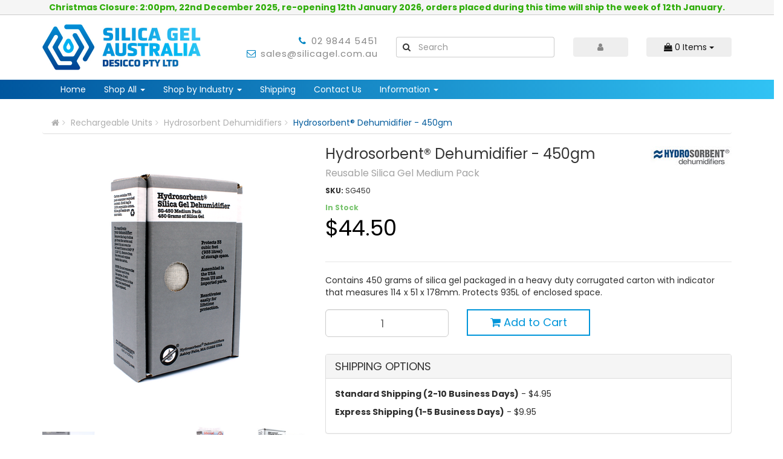

--- FILE ---
content_type: text/html; charset=utf-8
request_url: https://www.silicagel.com.au/hydrosorbent-dehumidifiers/450gm-medium-pack
body_size: 20426
content:
<!DOCTYPE html>
<html lang="en">
<head>
<meta http-equiv="Content-Type" content="text/html; charset=utf-8"/>
<meta name="keywords" content="moisture absorber,dehumidifier,silica gel,Hydrosorbent®,Hydrosorbent® Dehumidifier - 450gm"/>
<meta name="description" content="Hydrosorbent® Dehumidifier - 450gm - Hydrosorbent® - Contains 450 grams of silica gel packaged in a heavy duty corrugated carton with indicator that measures 114 x 51 x 178mm. Protects 935L of enclosed space."/>
<meta name="viewport" content="width=device-width, initial-scale=1.0, user-scalable=0"/>
<meta property="og:image" content="https://www.silicagel.com.au/assets/full/SG450.png?20220427124134"/>
<meta property="og:title" content="Hydrosorbent Dehumidifier - 450gm"/>
<meta property="og:site_name" content="www.silicagel.com.au"/>
<meta property="og:type" content="website"/>
<meta property="og:url" content="https://www.silicagel.com.au/hydrosorbent-dehumidifiers/450gm-medium-pack"/>
<meta property="og:description" content="Hydrosorbent® Dehumidifier - 450gm - Hydrosorbent® - Contains 450 grams of silica gel packaged in a heavy duty corrugated carton with indicator that measures 114 x 51 x 178mm. Protects 935L of enclosed space."/>

<title>Hydrosorbent Dehumidifier - 450gm</title>
<link rel="canonical" href="https://www.silicagel.com.au/hydrosorbent-dehumidifiers/450gm-medium-pack"/>
<link rel="shortcut icon" href="/assets/favicon_logo.png?1763353221"/>
<!-- Slick -->

<!--
<link rel="stylesheet" type="text/css" href="//cdn.jsdelivr.net/jquery.slick/1.6.0/slick.css"/>
<link rel="stylesheet" type="text/css" href="//cdn.jsdelivr.net/jquery.slick/1.6.0/slick-theme.css"/>
-->

<link class="theme-selector" rel="stylesheet" type="text/css" href="/assets/themes/2024-11-zellis/css/app.css?1763353221" media="all"/>
<link rel="stylesheet" type="text/css" href="/assets/themes/2024-11-zellis/css/style.css?1763353221" media="all"/>
<link rel="stylesheet" type="text/css" href="https://maxcdn.bootstrapcdn.com/font-awesome/4.7.0/css/font-awesome.min.css" media="all"/>
<link rel="stylesheet" type="text/css" href="https://cdn.neto.com.au/assets/neto-cdn/jquery_ui/1.11.1/css/custom-theme/jquery-ui-1.8.18.custom.css" media="all"/>
<link rel="stylesheet" type="text/css" href="https://cdn.neto.com.au/assets/neto-cdn/fancybox/2.1.5/jquery.fancybox.css" media="all"/>
<!--[if lte IE 8]>
	<script type="text/javascript" src="https://cdn.neto.com.au/assets/neto-cdn/html5shiv/3.7.0/html5shiv.js"></script>
	<script type="text/javascript" src="https://cdn.neto.com.au/assets/neto-cdn/respond.js/1.3.0/respond.min.js"></script>
<![endif]-->
<!-- Begin: Script 104 -->
<!-- Global site tag (gtag.js) - Google Analytics -->
<script async src="https://www.googletagmanager.com/gtag/js?id=G-GKEZTQQWZB"></script>
<script>
  window.dataLayer = window.dataLayer || [];
  function gtag(){dataLayer.push(arguments);}
  gtag('js', new Date());
    gtag('config', 'G-GKEZTQQWZB', {
      send_page_view: false
    });
</script>
<!-- End: Script 104 -->
<!-- Begin: Script 106 -->
<script
src="https://www.paypal.com/sdk/js?client-id=BAAN71-VnQ8FAK40wc36yEIS2yTel60fOxDRfNyHBncRWERghrxEZsBASvTPOmz4D3qJfetakn_wlt8IJw&currency=AUD&components=messages"
data-namespace="PayPalSDK">
</script>
<!-- End: Script 106 -->

</head>

<body id="n_product" class="n_2024-11-zellis">
<div class="bg-light text-center-banner py-2">
        <div class="container">
            <div class="row">
                <div class="col-12">
                    <strong><p style="margin-bottom: 0px; color: #2ead08;">Christmas Closure: 2:00pm, 22nd December 2025, re-opening 12th January 2026, orders placed during this time will ship the week of 12th January.</p></strong>
                </div>
            </div>
        </div>
    </div>
<a href="#main-content" class="sr-only sr-only-focusable">Skip to main content</a>
<header aria-label="Header Container">
	
	<div class="wrapper-header container">
		<div class="row d-flex flex-column flex-md-row align-items-center">
			<div class="col-xs-12 col-sm-4 col-md-3 wrapper-logo">
				<a href="https://www.silicagel.com.au" title="Silica Gel Australia">
					<img class="logo" src="https://www.silicagel.com.au/assets/images/sgalogofinal.jpg" alt="Silica Gel Australia Logo"/>
				</a>
			</div>
			<div class="col-xs-12 col-sm-3 col-md-3">
					<div class="list-unstyled text-right">
						<div class="announcement small"></div>
						<div class="phone-number"><i class="fa fa-phone fa-fw"></i> <a href="tel:0298445451"> 02 9844 5451</a></strong></div><div class="email-address"><i class="fa fa-envelope-o fa-fw"></i> <a href="mailto:sales@silicagel.com.au"> sales@silicagel.com.au</a></strong></div></div>
				</div>
			<div class="hidden-xs col-sm-6 col-md-3 ">
				<form name="productsearch" method="get" action="/" role="search" aria-label="Product Search">
					<input type="hidden" name="rf" value="kw"/>
					<div class="input-group">
						<span class="input-group-btn">
							<button type="submit" value="search" class="btn btn-default" aria-label="Search Site"><i class="fa fa-search"></i></button>
						</span>
						<input class="form-control ajax_search" value="" id="name_search" autocomplete="off" name="kw" type="search" aria-label="Input Search" placeholder="Search"/>
					</div>
				</form>
			</div>
			<div class="hidden-xs col-sm-3 col-md-3">
				<div class="row btn-stack">
					<div class="col-xs-12 col-md-4 col-lg-5 account-li dropdown dropdown-hover">
						<a href="https://www.silicagel.com.au/_myacct" class="btn btn-info btn-block" aria-label="Account dropdown"><i class="fa fa-user"></i></a>
						<ul class="dropdown-menu pull-right">
							<li><a href="https://www.silicagel.com.au/_myacct">Account Home</a></li>
							<li><a href="https://www.silicagel.com.au/_myacct#orders">Orders</a></li>
							<li><a href="https://www.silicagel.com.au/_myacct#quotes">Quotes</a></li>
							<li><a href="https://www.silicagel.com.au/_myacct/payrec">Pay Invoices</a></li>
							<li><a href="https://www.silicagel.com.au/_myacct/favourites">Reorder Items</a></li>

							<li><a href="https://www.silicagel.com.au/_myacct/warranty">Resolution Centre</a></li>
							<li><a href="https://www.silicagel.com.au/_myacct/edit_account">Edit My Details</a></li>
							<li><a href="https://www.silicagel.com.au/_myacct/edit_address">Edit My Address Book</a></li>
							<span nloader-content-id="r9lnKdHhdr6g2UgUM-q3lkeHxtnyKNej4swgRfnDWl44aRuy77rwMz-AvD2G3RY79UGsf-03B6tEwCHzjdbuxA" nloader-content="[base64]" nloader-data="MEUdmTCPJZ22HoLdame8lIlbvmk4WAHJiFXH5rD7Jfo"></span></ul>
					</div>
					<div class="col-xs-12 col-md-8 col-lg-7 dropdown dropdown-hover">
						<a href="https://www.silicagel.com.au/_mycart?tkn=cart&ts=1763499898608562" class="btn btn-primary btn-block dropdown-hover" id="cartcontentsheader" data-toggle="dropdown" aria-label="Shopping cart dropdown">
							<i class="fa fa-shopping-bag" aria-hidden="true"></i> <span rel="a2c_item_count">0</span> Items <span class="caret"></span>
						</a>
						<ul class="dropdown-menu pull-right" style="min-height: 0px">
							<li class="box" id="neto-dropdown">
								<div class="body padding" id="cartcontents"></div>
								<div class="footer"></div>
							</li>
						</ul>
					</div>
				</div>
			</div>
		</div>
	</header>
	<div class="container-fluid container-main-nav t-b-borders">
		<div class="container wrapper-main-nav no-gutters">
			<div class="row">
				<div class="col-xs-12">
					<nav class="navbar navbar-info main-nav" role="navigation" aria-label="Main Menu">
						<div class="navbar-header">
							<ul class="navigation-list list-inline visible-xs nMobileNav">
								<li><a href="#" class="nToggleMenu" data-target=".navbar-responsive-collapse"><span class="icon"><i class="fa fa-bars"></i></span></a></li>
								<li><a href="#" class="nToggleMenu" data-target=".navbar-responsive-collapse-search"><span class="icon"><i class="fa fa-search"></i></span></a></li>
								<li><a href="/_myacct/"><span class="icon"><i class="fa fa-user"></i></span></a></li>
								<li><a href="https://www.silicagel.com.au/_mycart?tkn=cart&ts=1763499898191877"><span class="icon"><i class="fa fa-shopping-bag"></i></span> <span rel="a2c_item_count">0</span></a></li>
							</ul>
						</div>
    <div class="navbar-collapse collapse navbar-responsive-collapse">
        <ul class="hidden-xs visible-sm visible-md visible-lg nav navbar-nav">
            <li class="">
                            <a href="/" >
                                <span>Home</span>
                                </a>
                            </li><li class="dropdown dropdown-hover">
                            <a href="" class="dropdown-toggle">
                                <span>Shop All</span>
                                <span class="caret"></span></a>
                            <ul class="dropdown-menu">
                                    <li class="dropdown dropdown-hover" style="position: static;">
                            <a href="" class="nuhover dropdown-toggle">
                                <span>Bulk Desiccants</span>
                                <span class="caret-right"></span></a>
                            <ul class="dropdown-menu dropdown-menu-horizontal">
                                    <li class="" style="position: static;">
                            <a href="/silica-gel-beads">
                                <span>Silica Gel Beads</span>
                                </a>
                            </li><li class="" style="position: static;">
                            <a href="/flower-drying-crystals">
                                <span>Flower Drying Crystals</span>
                                </a>
                            </li><li class="" style="position: static;">
                            <a href="/molecular-sieves">
                                <span>Molecular Sieves</span>
                                </a>
                            </li><li class="" style="position: static;">
                            <a href="/activated-alumina">
                                <span>Activated Alumina</span>
                                </a>
                            </li>
                                </ul>
                            </li><li class="dropdown dropdown-hover" style="position: static;">
                            <a href="" class="nuhover dropdown-toggle">
                                <span>Packaged Desiccants</span>
                                <span class="caret-right"></span></a>
                            <ul class="dropdown-menu dropdown-menu-horizontal">
                                    <li class="dropdown dropdown-hover" style="position: static;">
                            <a href="">
                                <span>Desiccant Packets</span>
                                <span class="caret-right"></span></a>
                            <ul class="dropdown-menu dropdown-menu-horizontal">
                                    <li class="" style="position: static;">
                            <a href="/silica-gel-packets" class="nuhover dropdown-toggle">
                                <span>Silica Gel Packets</span>
                                </a>
                            </li><li class="" style="position: static;">
                            <a href="/montmorillonite-packets" class="nuhover dropdown-toggle">
                                <span>Clay Packets</span>
                                </a>
                            </li><li class="" style="position: static;">
                            <a href="/two-way-humidity-control/" class="nuhover dropdown-toggle">
                                <span>Boveda Packets</span>
                                </a>
                            </li>
                                </ul>
                            </li><li class="" style="position: static;">
                            <a href="/fibre-desiccant-cards">
                                <span>Fibre Desiccant Cards</span>
                                </a>
                            </li><li class="" style="position: static;">
                            <a href="/rechargeable-dehumidifiers">
                                <span>Rechargeable Units</span>
                                </a>
                            </li><li class="" style="position: static;">
                            <a href="/supersorbent-moisture-absorbers">
                                <span>SuperSorbent Moisture Absorbers</span>
                                </a>
                            </li><li class="" style="position: static;">
                            <a href="/container-desiccant">
                                <span>Container Desiccant</span>
                                </a>
                            </li>
                                </ul>
                            </li><li class="dropdown dropdown-hover" style="position: static;">
                            <a href="" class="nuhover dropdown-toggle">
                                <span>Other Desiccants</span>
                                <span class="caret-right"></span></a>
                            <ul class="dropdown-menu dropdown-menu-horizontal">
                                    <li class="" style="position: static;">
                            <a href="/odour-absorber-bags">
                                <span>Odour Absorbers</span>
                                </a>
                            </li><li class="" style="position: static;">
                            <a href="/heat-pack-beads">
                                <span>Heat Pack Beads</span>
                                </a>
                            </li><li class="" style="position: static;">
                            <a href="/cat-litter-crystals">
                                <span>Cat Litter Crystals</span>
                                </a>
                            </li>
                                </ul>
                            </li><li class="" style="position: static;">
                            <a href="/oxygen-absorbers" class="nuhover dropdown-toggle">
                                <span>Oxygen Absorbers</span>
                                </a>
                            </li><li class="dropdown dropdown-hover" style="position: static;">
                            <a href="/desiccant-breathers" class="nuhover dropdown-toggle">
                                <span>Desiccant Breathers</span>
                                <span class="caret-right"></span></a>
                            <ul class="dropdown-menu dropdown-menu-horizontal">
                                    <li class="" style="position: static;">
                            <a href="/transformer-breathers/">
                                <span>Transformer Breathers</span>
                                </a>
                            </li><li class="" style="position: static;">
                            <a href="/valved-reservoir-breathers">
                                <span>Reservoir Breathers</span>
                                </a>
                            </li>
                                </ul>
                            </li><li class="dropdown dropdown-hover" style="position: static;">
                            <a href="/humidity-monitoring" class="nuhover dropdown-toggle">
                                <span>Humidity Monitoring</span>
                                <span class="caret-right"></span></a>
                            <ul class="dropdown-menu dropdown-menu-horizontal">
                                    <li class="" style="position: static;">
                            <a href="/humidity-indicator-cards">
                                <span>Humidity Indicator Cards</span>
                                </a>
                            </li><li class="" style="position: static;">
                            <a href="/hygrometers">
                                <span>Hygrometers</span>
                                </a>
                            </li>
                                </ul>
                            </li><li class="dropdown dropdown-hover" style="position: static;">
                            <a href="" class="nuhover dropdown-toggle">
                                <span>Storage</span>
                                <span class="caret-right"></span></a>
                            <ul class="dropdown-menu dropdown-menu-horizontal">
                                    <li class="" style="position: static;">
                            <a href="/moisture-barrier-bags/">
                                <span>Moisture Barrier Bags</span>
                                </a>
                            </li><li class="" style="position: static;">
                            <a href="/drawstring-bags">
                                <span>Drawstring Bags</span>
                                </a>
                            </li>
                                </ul>
                            </li><li class="dropdown dropdown-hover" style="position: static;">
                            <a href="" class="nuhover dropdown-toggle">
                                <span>Electric Dehumidifiers</span>
                                <span class="caret-right"></span></a>
                            <ul class="dropdown-menu dropdown-menu-horizontal">
                                    <li class="" style="position: static;">
                            <a href="/desiccant-dehumidifiers">
                                <span>Desiccant Dehumidifiers</span>
                                </a>
                            </li>
                                </ul>
                            </li><li class="dropdown dropdown-hover" style="position: static;">
                            <a href="" class="nuhover dropdown-toggle">
                                <span>Misc</span>
                                <span class="caret-right"></span></a>
                            <ul class="dropdown-menu dropdown-menu-horizontal">
                                    <li class="" style="position: static;">
                            <a href="/vapour-corrosion-inhibitors">
                                <span>Corrosion Inhibitors</span>
                                </a>
                            </li><li class="" style="position: static;">
                            <a href="/absorbent-pads/">
                                <span>Absorbent Pads</span>
                                </a>
                            </li>
                                </ul>
                            </li>
                                </ul>
                            </li><li class="dropdown dropdown-hover">
                            <a href="#" class="dropdown-toggle">
                                <span>Shop by Industry</span>
                                <span class="caret"></span></a>
                            <ul class="dropdown-menu">
                                    <li class="dropdown dropdown-hover" style="position: static;">
                            <a href="/crafts-photography/" class="nuhover dropdown-toggle">
                                <span>Crafts & Photography</span>
                                <span class="caret-right"></span></a>
                            <ul class="dropdown-menu dropdown-menu-horizontal">
                                    <li class="" style="position: static;">
                            <a href="/drawstring-bags">
                                <span>Drawstring Bags</span>
                                </a>
                            </li><li class="" style="position: static;">
                            <a href="/flower-drying-crystals">
                                <span>Flower Drying Crystals</span>
                                </a>
                            </li><li class="" style="position: static;">
                            <a href="/heat-pack-beads/DIY-heat-packs">
                                <span>Heat Pack Beads</span>
                                </a>
                            </li><li class="" style="position: static;">
                            <a href="/rechargeable-dehumidifiers">
                                <span>Rechargeable Units</span>
                                </a>
                            </li><li class="" style="position: static;">
                            <a href="/silica-gel-packets/indicating">
                                <span>Indicating Silica Gel Packets</span>
                                </a>
                            </li>
                                </ul>
                            </li><li class="dropdown dropdown-hover" style="position: static;">
                            <a href="/food-pharmaceuticals/" class="nuhover dropdown-toggle">
                                <span>Food & Pharmaceuticals</span>
                                <span class="caret-right"></span></a>
                            <ul class="dropdown-menu dropdown-menu-horizontal">
                                    <li class="" style="position: static;">
                            <a href="/fibre-desiccant-cards">
                                <span>Fibre Desiccant Cards</span>
                                </a>
                            </li><li class="" style="position: static;">
                            <a href="/moisture-barrier-bags/">
                                <span>Moisture Barrier Bags</span>
                                </a>
                            </li><li class="" style="position: static;">
                            <a href="/oxygen-absorbers">
                                <span>Oxygen Absorbers</span>
                                </a>
                            </li><li class="" style="position: static;">
                            <a href="/two-way-humidity-control/">
                                <span>Two-Way Humidity Control</span>
                                </a>
                            </li>
                                </ul>
                            </li><li class="dropdown dropdown-hover" style="position: static;">
                            <a href="/home-garage/" class="nuhover dropdown-toggle">
                                <span>Home & Garage</span>
                                <span class="caret-right"></span></a>
                            <ul class="dropdown-menu dropdown-menu-horizontal">
                                    <li class="" style="position: static;">
                            <a href="/absorbent-pads/">
                                <span>Absorbent Pads</span>
                                </a>
                            </li><li class="" style="position: static;">
                            <a href="/cat-litter-crystals">
                                <span>Cat Litter Crystals</span>
                                </a>
                            </li><li class="" style="position: static;">
                            <a href="/desiccant-dehumidifiers">
                                <span>Desiccant Dehumidifiers</span>
                                </a>
                            </li><li class="" style="position: static;">
                            <a href="/drawstring-bags">
                                <span>Drawstring Bags</span>
                                </a>
                            </li><li class="" style="position: static;">
                            <a href="/humidity-indicator-cards">
                                <span>Humidity Monitoring</span>
                                </a>
                            </li><li class="" style="position: static;">
                            <a href="/rechargeable-dehumidifiers">
                                <span>Rechargeable Units</span>
                                </a>
                            </li><li class="" style="position: static;">
                            <a href="/hygrometers">
                                <span>Hygrometers</span>
                                </a>
                            </li><li class="" style="position: static;">
                            <a href="/moisture-barrier-bags/">
                                <span>Moisture Barrier Bags</span>
                                </a>
                            </li><li class="" style="position: static;">
                            <a href="/montmorillonite-packets">
                                <span>Montmorillonite Packets</span>
                                </a>
                            </li><li class="" style="position: static;">
                            <a href="/odour-absorber-bags">
                                <span>Odour Absorbers</span>
                                </a>
                            </li><li class="" style="position: static;">
                            <a href="/silica-gel-packets">
                                <span>Silica Gel Packets</span>
                                </a>
                            </li><li class="" style="position: static;">
                            <a href="/silica-gel-beads">
                                <span>Silica Gel Beads</span>
                                </a>
                            </li><li class="" style="position: static;">
                            <a href="/supersorb-moisture-absorbers">
                                <span>SuperSorb Moisture Absorbers</span>
                                </a>
                            </li><li class="" style="position: static;">
                            <a href="/irescue-kit">
                                <span>Wet Phone Saver</span>
                                </a>
                            </li>
                                </ul>
                            </li><li class="dropdown dropdown-hover" style="position: static;">
                            <a href="/military-aerospace/" class="nuhover dropdown-toggle">
                                <span>Military & Aerospace</span>
                                <span class="caret-right"></span></a>
                            <ul class="dropdown-menu dropdown-menu-horizontal">
                                    <li class="" style="position: static;">
                            <a href="/absorbent-pads/">
                                <span>Absorbent Pads</span>
                                </a>
                            </li><li class="" style="position: static;">
                            <a href="/container-desiccant">
                                <span>Container Desiccant</span>
                                </a>
                            </li><li class="" style="position: static;">
                            <a href="/humidity-indicator-cards">
                                <span>Humidity Monitoring</span>
                                </a>
                            </li><li class="" style="position: static;">
                            <a href="/rechargeable-dehumidifiers">
                                <span>Rechargeable Units</span>
                                </a>
                            </li><li class="" style="position: static;">
                            <a href="/montmorillonite-packets">
                                <span>Montmorillonite Packets</span>
                                </a>
                            </li><li class="" style="position: static;">
                            <a href="/silica-gel-beads">
                                <span>Silica Gel Beads - Loose</span>
                                </a>
                            </li><li class="" style="position: static;">
                            <a href="/silica-gel-packets">
                                <span>Silica Gel Packets</span>
                                </a>
                            </li>
                                </ul>
                            </li><li class="dropdown dropdown-hover" style="position: static;">
                            <a href="/mining-electrical/" class="nuhover dropdown-toggle">
                                <span>Mining & Electrical</span>
                                <span class="caret-right"></span></a>
                            <ul class="dropdown-menu dropdown-menu-horizontal">
                                    <li class="" style="position: static;">
                            <a href="/humidity-indicator-cards">
                                <span>Humidity Monitoring</span>
                                </a>
                            </li><li class="" style="position: static;">
                            <a href="/rechargeable-dehumidifiers">
                                <span>Rechargeable Units</span>
                                </a>
                            </li><li class="" style="position: static;">
                            <a href="/moisture-barrier-bags/">
                                <span>Moisture Barrier Bags</span>
                                </a>
                            </li><li class="" style="position: static;">
                            <a href="/montmorillonite-packets">
                                <span>Montmorillonite Packets</span>
                                </a>
                            </li><li class="dropdown dropdown-hover" style="position: static;">
                            <a href="/silica-gel-beads">
                                <span>Silica Gel Beads - Loose</span>
                                <span class="caret-right"></span></a>
                            <ul class="dropdown-menu dropdown-menu-horizontal">
                                    <li class="" style="position: static;">
                            <a href="/silica-gel-beads/indicating/blue-pink-3-5mm-beads" class="nuhover dropdown-toggle">
                                <span>Blue</span>
                                </a>
                            </li>
                                </ul>
                            </li><li class="" style="position: static;">
                            <a href="/silica-gel-packets">
                                <span>Silica Gel Packets</span>
                                </a>
                            </li><li class="" style="position: static;">
                            <a href="transformer-breathers">
                                <span>Transformer Breathers</span>
                                </a>
                            </li><li class="" style="position: static;">
                            <a href="/vapour-corrosion-inhibitors">
                                <span>Vapour Corrosion Inhibitors</span>
                                </a>
                            </li>
                                </ul>
                            </li><li class="dropdown dropdown-hover" style="position: static;">
                            <a href="/transportation-storage/" class="nuhover dropdown-toggle">
                                <span>Transportation & Storage</span>
                                <span class="caret-right"></span></a>
                            <ul class="dropdown-menu dropdown-menu-horizontal">
                                    <li class="" style="position: static;">
                            <a href="/container-desiccant">
                                <span>Container Desiccant</span>
                                </a>
                            </li><li class="" style="position: static;">
                            <a href="/silica-gel-packets/non-indicating">
                                <span>Non-Indicating Silica Gel Packets</span>
                                </a>
                            </li>
                                </ul>
                            </li>
                                </ul>
                            </li><li class="">
                            <a href="/shipping-returns/" >
                                <span>Shipping</span>
                                </a>
                            </li><li class="">
                            <a href="/form/contact-us/" >
                                <span>Contact Us</span>
                                </a>
                            </li><li class="dropdown dropdown-hover">
                            <a href="" class="dropdown-toggle">
                                <span>Information</span>
                                <span class="caret"></span></a>
                            <ul class="dropdown-menu">
                                    <li class="" style="position: static;">
                            <a href="/pages/F.A.Q.html" class="nuhover dropdown-toggle">
                                <span>Silica Gel F.A.Q</span>
                                </a>
                            </li><li class="" style="position: static;">
                            <a href="/silica-gel-info/" class="nuhover dropdown-toggle">
                                <span>Silica Gel Information</span>
                                </a>
                            </li><li class="" style="position: static;">
                            <a href="/pages/Silica-Gel-Requirement-Guide.html" class="nuhover dropdown-toggle">
                                <span>Silica Gel Requirement Calculator</span>
                                </a>
                            </li>
                                </ul>
                            </li>
            </ul>
							<ul class="hidden-sm hidden-md hidden-lg nav navbar-nav">
								<li class="lvl1 ">
												<a href="/" >Home </a>
												</li><li class="lvl1 dropdown dropdown-hover">
												<a data-toggle="collapse" data-parent="#mob-menu" href="#mob-menu-002" class="dropdown-toggle collapsed" >Shop All <span class="caret"></span></a>
												<ul id="mob-menu-002" class="lvl2 panel-collapse collapse collapse-menu list-unstyled">
														<li class="dropdown dropdown-hover">
												<a data-toggle="collapse" data-parent="#mob-menu" href="#mob-menu-002001" class="dropdown-toggle collapsed" >Bulk Desiccants <span class="caret"></span></a>
												<ul id="mob-menu-002001" class="lvl3 panel-collapse collapse collapse-menu list-unstyled">
														<li class="">
												<a href="/silica-gel-beads" class="mobile-link-colour" >Silica Gel Beads </a>
												</li><li class="">
												<a href="/flower-drying-crystals" class="mobile-link-colour" >Flower Drying Crystals </a>
												</li><li class="">
												<a href="/molecular-sieves" class="mobile-link-colour" >Molecular Sieves </a>
												</li><li class="">
												<a href="/activated-alumina" class="mobile-link-colour" >Activated Alumina </a>
												</li>
														<li><a href="">View All Bulk Desiccants</a></li>
													</ul>
												</li><li class="dropdown dropdown-hover">
												<a data-toggle="collapse" data-parent="#mob-menu" href="#mob-menu-002002" class="dropdown-toggle collapsed" >Packaged Desiccants <span class="caret"></span></a>
												<ul id="mob-menu-002002" class="lvl3 panel-collapse collapse collapse-menu list-unstyled">
														<li class="dropdown dropdown-hover">
												<a data-toggle="collapse" data-parent="#mob-menu" href="#mob-menu-002002001" class="dropdown-toggle collapsed" >Desiccant Packets <span class="caret"></span></a>
												<ul id="mob-menu-002002001" class="lvl4 panel-collapse collapse collapse-menu list-unstyled">
														<li class=""> <a href="/silica-gel-packets" class="mobile-link-colour">Silica Gel Packets</a></li><li class=""> <a href="/montmorillonite-packets" class="mobile-link-colour">Clay Packets</a></li><li class=""> <a href="/two-way-humidity-control/" class="mobile-link-colour">Boveda Packets</a></li>
														<li><a href="">View All Desiccant Packets</a></li>
													</ul>
												</li><li class="">
												<a href="/fibre-desiccant-cards" class="mobile-link-colour" >Fibre Desiccant Cards </a>
												</li><li class="">
												<a href="/rechargeable-dehumidifiers" class="mobile-link-colour" >Rechargeable Units </a>
												</li><li class="">
												<a href="/supersorbent-moisture-absorbers" class="mobile-link-colour" >SuperSorbent Moisture Absorbers </a>
												</li><li class="">
												<a href="/container-desiccant" class="mobile-link-colour" >Container Desiccant </a>
												</li>
														<li><a href="">View All Packaged Desiccants</a></li>
													</ul>
												</li><li class="dropdown dropdown-hover">
												<a data-toggle="collapse" data-parent="#mob-menu" href="#mob-menu-002003" class="dropdown-toggle collapsed" >Other Desiccants <span class="caret"></span></a>
												<ul id="mob-menu-002003" class="lvl3 panel-collapse collapse collapse-menu list-unstyled">
														<li class="">
												<a href="/odour-absorber-bags" class="mobile-link-colour" >Odour Absorbers </a>
												</li><li class="">
												<a href="/heat-pack-beads" class="mobile-link-colour" >Heat Pack Beads </a>
												</li><li class="">
												<a href="/cat-litter-crystals" class="mobile-link-colour" >Cat Litter Crystals </a>
												</li>
														<li><a href="">View All Other Desiccants</a></li>
													</ul>
												</li><li class="">
												<a href="/oxygen-absorbers" class="mobile-link-colour" >Oxygen Absorbers </a>
												</li><li class="dropdown dropdown-hover">
												<a data-toggle="collapse" data-parent="#mob-menu" href="#mob-menu-002005" class="dropdown-toggle collapsed" >Desiccant Breathers <span class="caret"></span></a>
												<ul id="mob-menu-002005" class="lvl3 panel-collapse collapse collapse-menu list-unstyled">
														<li class="">
												<a href="/transformer-breathers/" class="mobile-link-colour" >Transformer Breathers </a>
												</li><li class="">
												<a href="/valved-reservoir-breathers" class="mobile-link-colour" >Reservoir Breathers </a>
												</li>
														<li><a href="/desiccant-breathers">View All Desiccant Breathers</a></li>
													</ul>
												</li><li class="dropdown dropdown-hover">
												<a data-toggle="collapse" data-parent="#mob-menu" href="#mob-menu-002006" class="dropdown-toggle collapsed" >Humidity Monitoring <span class="caret"></span></a>
												<ul id="mob-menu-002006" class="lvl3 panel-collapse collapse collapse-menu list-unstyled">
														<li class="">
												<a href="/humidity-indicator-cards" class="mobile-link-colour" >Humidity Indicator Cards </a>
												</li><li class="">
												<a href="/hygrometers" class="mobile-link-colour" >Hygrometers </a>
												</li>
														<li><a href="/humidity-monitoring">View All Humidity Monitoring</a></li>
													</ul>
												</li><li class="dropdown dropdown-hover">
												<a data-toggle="collapse" data-parent="#mob-menu" href="#mob-menu-002007" class="dropdown-toggle collapsed" >Storage <span class="caret"></span></a>
												<ul id="mob-menu-002007" class="lvl3 panel-collapse collapse collapse-menu list-unstyled">
														<li class="">
												<a href="/moisture-barrier-bags/" class="mobile-link-colour" >Moisture Barrier Bags </a>
												</li><li class="">
												<a href="/drawstring-bags" class="mobile-link-colour" >Drawstring Bags </a>
												</li>
														<li><a href="">View All Storage</a></li>
													</ul>
												</li><li class="dropdown dropdown-hover">
												<a data-toggle="collapse" data-parent="#mob-menu" href="#mob-menu-002008" class="dropdown-toggle collapsed" >Electric Dehumidifiers <span class="caret"></span></a>
												<ul id="mob-menu-002008" class="lvl3 panel-collapse collapse collapse-menu list-unstyled">
														<li class="">
												<a href="/desiccant-dehumidifiers" class="mobile-link-colour" >Desiccant Dehumidifiers </a>
												</li>
														<li><a href="">View All Electric Dehumidifiers</a></li>
													</ul>
												</li><li class="dropdown dropdown-hover">
												<a data-toggle="collapse" data-parent="#mob-menu" href="#mob-menu-002009" class="dropdown-toggle collapsed" >Misc <span class="caret"></span></a>
												<ul id="mob-menu-002009" class="lvl3 panel-collapse collapse collapse-menu list-unstyled">
														<li class="">
												<a href="/vapour-corrosion-inhibitors" class="mobile-link-colour" >Corrosion Inhibitors </a>
												</li><li class="">
												<a href="/absorbent-pads/" class="mobile-link-colour" >Absorbent Pads </a>
												</li>
														<li><a href="">View All Misc</a></li>
													</ul>
												</li>
														
													</ul>
												</li><li class="lvl1 dropdown dropdown-hover">
												<a data-toggle="collapse" data-parent="#mob-menu" href="#mob-menu-004" class="dropdown-toggle collapsed" >Shop by Industry <span class="caret"></span></a>
												<ul id="mob-menu-004" class="lvl2 panel-collapse collapse collapse-menu list-unstyled">
														<li class="dropdown dropdown-hover">
												<a data-toggle="collapse" data-parent="#mob-menu" href="#mob-menu-004001" class="dropdown-toggle collapsed" >Crafts & Photography <span class="caret"></span></a>
												<ul id="mob-menu-004001" class="lvl3 panel-collapse collapse collapse-menu list-unstyled">
														<li class="">
												<a href="/drawstring-bags" class="mobile-link-colour" >Drawstring Bags </a>
												</li><li class="">
												<a href="/flower-drying-crystals" class="mobile-link-colour" >Flower Drying Crystals </a>
												</li><li class="">
												<a href="/heat-pack-beads/DIY-heat-packs" class="mobile-link-colour" >Heat Pack Beads </a>
												</li><li class="">
												<a href="/rechargeable-dehumidifiers" class="mobile-link-colour" >Rechargeable Units </a>
												</li><li class="">
												<a href="/silica-gel-packets/indicating" class="mobile-link-colour" >Indicating Silica Gel Packets </a>
												</li>
														<li><a href="/crafts-photography/">View All Crafts & Photography</a></li>
													</ul>
												</li><li class="dropdown dropdown-hover">
												<a data-toggle="collapse" data-parent="#mob-menu" href="#mob-menu-004002" class="dropdown-toggle collapsed" >Food & Pharmaceuticals <span class="caret"></span></a>
												<ul id="mob-menu-004002" class="lvl3 panel-collapse collapse collapse-menu list-unstyled">
														<li class="">
												<a href="/fibre-desiccant-cards" class="mobile-link-colour" >Fibre Desiccant Cards </a>
												</li><li class="">
												<a href="/moisture-barrier-bags/" class="mobile-link-colour" >Moisture Barrier Bags </a>
												</li><li class="">
												<a href="/oxygen-absorbers" class="mobile-link-colour" >Oxygen Absorbers </a>
												</li><li class="">
												<a href="/two-way-humidity-control/" class="mobile-link-colour" >Two-Way Humidity Control </a>
												</li>
														<li><a href="/food-pharmaceuticals/">View All Food & Pharmaceuticals</a></li>
													</ul>
												</li><li class="dropdown dropdown-hover">
												<a data-toggle="collapse" data-parent="#mob-menu" href="#mob-menu-004003" class="dropdown-toggle collapsed" >Home & Garage <span class="caret"></span></a>
												<ul id="mob-menu-004003" class="lvl3 panel-collapse collapse collapse-menu list-unstyled">
														<li class="">
												<a href="/absorbent-pads/" class="mobile-link-colour" >Absorbent Pads </a>
												</li><li class="">
												<a href="/cat-litter-crystals" class="mobile-link-colour" >Cat Litter Crystals </a>
												</li><li class="">
												<a href="/desiccant-dehumidifiers" class="mobile-link-colour" >Desiccant Dehumidifiers </a>
												</li><li class="">
												<a href="/drawstring-bags" class="mobile-link-colour" >Drawstring Bags </a>
												</li><li class="">
												<a href="/humidity-indicator-cards" class="mobile-link-colour" >Humidity Monitoring </a>
												</li><li class="">
												<a href="/rechargeable-dehumidifiers" class="mobile-link-colour" >Rechargeable Units </a>
												</li><li class="">
												<a href="/hygrometers" class="mobile-link-colour" >Hygrometers </a>
												</li><li class="">
												<a href="/moisture-barrier-bags/" class="mobile-link-colour" >Moisture Barrier Bags </a>
												</li><li class="">
												<a href="/montmorillonite-packets" class="mobile-link-colour" >Montmorillonite Packets </a>
												</li><li class="">
												<a href="/odour-absorber-bags" class="mobile-link-colour" >Odour Absorbers </a>
												</li><li class="">
												<a href="/silica-gel-packets" class="mobile-link-colour" >Silica Gel Packets </a>
												</li><li class="">
												<a href="/silica-gel-beads" class="mobile-link-colour" >Silica Gel Beads </a>
												</li><li class="">
												<a href="/supersorb-moisture-absorbers" class="mobile-link-colour" >SuperSorb Moisture Absorbers </a>
												</li><li class="">
												<a href="/irescue-kit" class="mobile-link-colour" >Wet Phone Saver </a>
												</li>
														<li><a href="/home-garage/">View All Home & Garage</a></li>
													</ul>
												</li><li class="dropdown dropdown-hover">
												<a data-toggle="collapse" data-parent="#mob-menu" href="#mob-menu-004004" class="dropdown-toggle collapsed" >Military & Aerospace <span class="caret"></span></a>
												<ul id="mob-menu-004004" class="lvl3 panel-collapse collapse collapse-menu list-unstyled">
														<li class="">
												<a href="/absorbent-pads/" class="mobile-link-colour" >Absorbent Pads </a>
												</li><li class="">
												<a href="/container-desiccant" class="mobile-link-colour" >Container Desiccant </a>
												</li><li class="">
												<a href="/humidity-indicator-cards" class="mobile-link-colour" >Humidity Monitoring </a>
												</li><li class="">
												<a href="/rechargeable-dehumidifiers" class="mobile-link-colour" >Rechargeable Units </a>
												</li><li class="">
												<a href="/montmorillonite-packets" class="mobile-link-colour" >Montmorillonite Packets </a>
												</li><li class="">
												<a href="/silica-gel-beads" class="mobile-link-colour" >Silica Gel Beads - Loose </a>
												</li><li class="">
												<a href="/silica-gel-packets" class="mobile-link-colour" >Silica Gel Packets </a>
												</li>
														<li><a href="/military-aerospace/">View All Military & Aerospace</a></li>
													</ul>
												</li><li class="dropdown dropdown-hover">
												<a data-toggle="collapse" data-parent="#mob-menu" href="#mob-menu-004005" class="dropdown-toggle collapsed" >Mining & Electrical <span class="caret"></span></a>
												<ul id="mob-menu-004005" class="lvl3 panel-collapse collapse collapse-menu list-unstyled">
														<li class="">
												<a href="/humidity-indicator-cards" class="mobile-link-colour" >Humidity Monitoring </a>
												</li><li class="">
												<a href="/rechargeable-dehumidifiers" class="mobile-link-colour" >Rechargeable Units </a>
												</li><li class="">
												<a href="/moisture-barrier-bags/" class="mobile-link-colour" >Moisture Barrier Bags </a>
												</li><li class="">
												<a href="/montmorillonite-packets" class="mobile-link-colour" >Montmorillonite Packets </a>
												</li><li class="dropdown dropdown-hover">
												<a data-toggle="collapse" data-parent="#mob-menu" href="#mob-menu-004005005" class="dropdown-toggle collapsed" >Silica Gel Beads - Loose <span class="caret"></span></a>
												<ul id="mob-menu-004005005" class="lvl4 panel-collapse collapse collapse-menu list-unstyled">
														<li class=""> <a href="/silica-gel-beads/indicating/blue-pink-3-5mm-beads" class="mobile-link-colour">Blue</a></li>
														<li><a href="/silica-gel-beads">View All Silica Gel Beads - Loose</a></li>
													</ul>
												</li><li class="">
												<a href="/silica-gel-packets" class="mobile-link-colour" >Silica Gel Packets </a>
												</li><li class="">
												<a href="transformer-breathers" class="mobile-link-colour" >Transformer Breathers </a>
												</li><li class="">
												<a href="/vapour-corrosion-inhibitors" class="mobile-link-colour" >Vapour Corrosion Inhibitors </a>
												</li>
														<li><a href="/mining-electrical/">View All Mining & Electrical</a></li>
													</ul>
												</li><li class="dropdown dropdown-hover">
												<a data-toggle="collapse" data-parent="#mob-menu" href="#mob-menu-004006" class="dropdown-toggle collapsed" >Transportation & Storage <span class="caret"></span></a>
												<ul id="mob-menu-004006" class="lvl3 panel-collapse collapse collapse-menu list-unstyled">
														<li class="">
												<a href="/container-desiccant" class="mobile-link-colour" >Container Desiccant </a>
												</li><li class="">
												<a href="/silica-gel-packets/non-indicating" class="mobile-link-colour" >Non-Indicating Silica Gel Packets </a>
												</li>
														<li><a href="/transportation-storage/">View All Transportation & Storage</a></li>
													</ul>
												</li>
														
													</ul>
												</li><li class="lvl1 ">
												<a href="/shipping-returns/" >Shipping </a>
												</li><li class="lvl1 ">
												<a href="/form/contact-us/" >Contact Us </a>
												</li><li class="lvl1 dropdown dropdown-hover">
												<a data-toggle="collapse" data-parent="#mob-menu" href="#mob-menu-010" class="dropdown-toggle collapsed" >Information <span class="caret"></span></a>
												<ul id="mob-menu-010" class="lvl2 panel-collapse collapse collapse-menu list-unstyled">
														<li class="">
												<a href="/pages/F.A.Q.html" class="mobile-link-colour" >Silica Gel F.A.Q </a>
												</li><li class="">
												<a href="/silica-gel-info/" class="mobile-link-colour" >Silica Gel Information </a>
												</li><li class="">
												<a href="/pages/Silica-Gel-Requirement-Guide.html" class="mobile-link-colour" >Silica Gel Requirement Calculator </a>
												</li>
														
													</ul>
												</li>
								</ul>
						</div>
						<div class="navbar-collapse collapse navbar-responsive-collapse-search">
							<div class="row">
								<div class="col-xs-12 visible-xs">
									<ul class="nav navbar-nav">
										<li>
											<form name="productsearch" method="get" action="/" role="search" aria-label="Product Search">
												<input type="hidden" name="rf" value="kw"/>
												<div class="input-group">
													<span class="input-group-btn">
														<button type="submit" value="search" class="btn btn-default" aria-label="Search Site"><i class="fa fa-search"></i></button>
													</span>
													<input class="form-control ajax_search" value="" id="name_search" autocomplete="off" name="kw" type="search" aria-label="Input Search" placeholder="Search"/>
												</div>
											</form>
										</li>
									</ul>
								</div>
							</div>
						</div>
					</nav>
				</div>
			</div>
		</div>
	</div>
</div>

<script>

const button = document.querySelector('.nToggleMenu');
const icon = document.querySelector('.fa-bars');

button.addEventListener('click', () => {
    icon.classList.toggle("fa-bars");
    icon.classList.toggle("fa-times");
});



</script>

<div id="main-content" class="container" role="main">
	<div class="row">
<script src="https://cdn.jsdelivr.net/npm/vue@2"></script>

<div class="col-xs-12">
	<ul class="breadcrumb" itemscope itemtype="http://schema.org/BreadcrumbList" role="navigation" aria-label="Breadcrumb">
				<li itemprop="itemListElement" itemscope itemtype="http://schema.org/ListItem">
					<a href="https://www.silicagel.com.au" itemprop="item"><span itemprop="name"><i class="fa fa-home"></i></span></a>
					<meta itemprop="position" content="0" />
				</li><li itemprop="itemListElement" itemscope itemtype="http://schema.org/ListItem">
				<a href="/rechargeable-dehumidifiers" itemprop="item"><span itemprop="name">Rechargeable Units</span></a>
				<meta itemprop="position" content="1" />
			</li><li itemprop="itemListElement" itemscope itemtype="http://schema.org/ListItem">
				<a href="/hydrosorbent-dehumidifiers" itemprop="item"><span itemprop="name">Hydrosorbent Dehumidifiers</span></a>
				<meta itemprop="position" content="2" />
			</li><li itemprop="itemListElement" itemscope itemtype="http://schema.org/ListItem">
				<a href="/hydrosorbent-dehumidifiers/450gm-medium-pack" itemprop="item"><span itemprop="name">Hydrosorbent® Dehumidifier - 450gm</span></a>
				<meta itemprop="position" content="3" />
			</li></ul>
	<div class="row" itemscope itemtype="http://schema.org/Product">
		<section class="col-xs-12 col-sm-30" role="contentinfo" aria-label="Product Images">
			<div id="_jstl__images"><input type="hidden" id="_jstl__images_k0" value="template"/><input type="hidden" id="_jstl__images_v0" value="aW1hZ2Vz"/><input type="hidden" id="_jstl__images_k1" value="type"/><input type="hidden" id="_jstl__images_v1" value="aXRlbQ"/><input type="hidden" id="_jstl__images_k2" value="onreload"/><input type="hidden" id="_jstl__images_v2" value=""/><input type="hidden" id="_jstl__images_k3" value="content_id"/><input type="hidden" id="_jstl__images_v3" value="235"/><input type="hidden" id="_jstl__images_k4" value="sku"/><input type="hidden" id="_jstl__images_v4" value="SG450"/><input type="hidden" id="_jstl__images_k5" value="preview"/><input type="hidden" id="_jstl__images_v5" value="y"/><div id="_jstl__images_r"><meta property="og:image" content=""/>
<div class="main-image text-center">
	<a href="/assets/full/SG450.png?20220427124134" class=" fancybox" rel="product_images">
		<div class="zoom">
			<img src="/assets/full/SG450.png?20220427124134" class="hidden" aria-hidden="true">
			<img src="/assets/thumbL/SG450.png?20220427124134" rel="itmimgSG450" alt="Hydrosorbent® Dehumidifier - 450gm" border="0" id="main-image" itemprop="image">
		</div>
	</a>
	
</div>
<div class="clear"></div><br />

<div class="clear"></div>
<div class="row">
<div class="col-xs-3 col-sm-3">
			<a href="/assets/alt_1/SG450.jpg?20220505114525" class="fancybox" rel="product_images" title="Large View">
				<img src="/assets/alt_1_thumb/SG450.jpg?20220505114525" border="0" class="img-responsive product-image-small" title="Large View">
			</a>
		</div><div class="col-xs-3 col-sm-3">
			<a href="/assets/alt_2/SG450.jpg?20230118134929" class="fancybox" rel="product_images" title="Large View">
				<img src="/assets/alt_2_thumb/SG450.jpg?20230118134929" border="0" class="img-responsive product-image-small" title="Large View">
			</a>
		</div><div class="col-xs-3 col-sm-3">
			<a href="/assets/alt_3/SG450.png?20221207122208" class="fancybox" rel="product_images" title="Large View">
				<img src="/assets/alt_3_thumb/SG450.png?20221207122208" border="0" class="img-responsive product-image-small" title="Large View">
			</a>
		</div><div class="col-xs-3 col-sm-3">
			<a href="/assets/alt_4/SG450.jpg?20221207122216" class="fancybox" rel="product_images" title="Large View">
				<img src="/assets/alt_4_thumb/SG450.jpg?20221207122216" border="0" class="img-responsive product-image-small" title="Large View">
			</a>
		</div><div class="col-xs-3 col-sm-3">
			<a href="/assets/alt_5/SG450.jpg?20241120123620" class="fancybox" rel="product_images" title="Large View">
				<img src="/assets/alt_5_thumb/SG450.jpg?20241120123620" border="0" class="img-responsive product-image-small" title="Large View">
			</a>
		</div>
</div></div></div>
			</section>
		<section class="col-xs-12 col-sm-70" role="contentinfo" aria-label="Products Information">
		<div id="_jstl__header"><input type="hidden" id="_jstl__header_k0" value="template"/><input type="hidden" id="_jstl__header_v0" value="aGVhZGVy"/><input type="hidden" id="_jstl__header_k1" value="type"/><input type="hidden" id="_jstl__header_v1" value="aXRlbQ"/><input type="hidden" id="_jstl__header_k2" value="preview"/><input type="hidden" id="_jstl__header_v2" value="y"/><input type="hidden" id="_jstl__header_k3" value="sku"/><input type="hidden" id="_jstl__header_v3" value="SG450"/><input type="hidden" id="_jstl__header_k4" value="content_id"/><input type="hidden" id="_jstl__header_v4" value="235"/><input type="hidden" id="_jstl__header_k5" value="onreload"/><input type="hidden" id="_jstl__header_v5" value=""/><div id="_jstl__header_r"><div class="row">
	
	<meta itemprop="brand" content="Hydrosorbent®"/>
	<div class="wrapper-product-title col-sm-9">
		<h1 itemprop="name" aria-label="Product Name">Hydrosorbent® Dehumidifier - 450gm</h1>
		<h4 class="text-muted" role="heading" aria-label="Product Subtitle"> Reusable Silica Gel Medium Pack</h4>
		<span class="sku"><strong>SKU: </strong>SG450</span>
		
		<div itemprop="offers" itemscope itemtype="http://schema.org/Offer" class="wrapper-pricing">
				<span itemprop="availability" content="in_stock" class="text text-primary">In Stock</span>
				<meta itemprop="priceCurrency" content="AUD">
				<div>
						<span class="productprice productpricetext" itemprop="price" content="44.5" aria-label="Store Price">
							$44.50 
						</span>
   
				</div>
				</div>
		</div>	
		
	<div class="wrapper-brand col-sm-3">
		<p><a title="Hydrosorbent®" href="https://www.silicagel.com.au/brand/hydrosorbent/">
					<img class="img-responsive brand-img" src="/assets/webshop/cms/53/153.jpg?1639630168">
				</a></p>
	</div>
	<div class="col-xs-12">
		<!-- Begin: Script 106 -->
<div
  data-pp-message
  data-pp-placement="product"
  data-pp-amount="44.5"
  style="margin-bottom: -10px; min-height: 20px;">
</div>

<hr>
<!-- End: Script 106 -->

		<p itemprop="description" aria-label="Product Short Description">Contains 450 grams of silica gel packaged in a heavy duty corrugated carton with indicator that measures 114 x 51 x 178mm. Protects 935L of enclosed space.</p>
		</div>
</div></div></div>
		<div id="_jstl__buying_options"><input type="hidden" id="_jstl__buying_options_k0" value="template"/><input type="hidden" id="_jstl__buying_options_v0" value="YnV5aW5nX29wdGlvbnM"/><input type="hidden" id="_jstl__buying_options_k1" value="type"/><input type="hidden" id="_jstl__buying_options_v1" value="aXRlbQ"/><input type="hidden" id="_jstl__buying_options_k2" value="preview"/><input type="hidden" id="_jstl__buying_options_v2" value="y"/><input type="hidden" id="_jstl__buying_options_k3" value="sku"/><input type="hidden" id="_jstl__buying_options_v3" value="SG450"/><input type="hidden" id="_jstl__buying_options_k4" value="content_id"/><input type="hidden" id="_jstl__buying_options_v4" value="235"/><input type="hidden" id="_jstl__buying_options_k5" value="onreload"/><input type="hidden" id="_jstl__buying_options_v5" value=""/><div id="_jstl__buying_options_r"><div class="extra-options">
	
	<!-- PRODUCT OPTIONS -->
	

	
	
	

	<form class="buying-options" autocomplete="off">
			<input type="hidden" id="modelCQqXkSG450" name="model" value="Hydrosorbent® Dehumidifier - 450gm">
			<input type="hidden" id="thumbCQqXkSG450" name="thumb" value="/assets/thumb/SG450.png?20220427124134">
			<input type="hidden" id="skuCQqXkSG450" name="sku" value="SG450">
			<div class="row btn-stack">
				<div class="col-xs-12 col-md-4">
					<input type="number" min="0" class="form-control qty input-lg" id="qtyCQqXkSG450" name="qty" value="1" size="2"/>
				</div>
				<div class="col-xs-12 col-md-4">
					<button type="button" title="Add to Cart" class="addtocart btn btn-addtocart btn-block btn-lg btn-loads" data-loading-text="<i class='fa fa-spinner fa-spin' style='font-size: 14px'></i>" rel="CQqXkSG450"><i class="fa fa-shopping-cart icon-white"></i> Add to Cart</button>
					</div>

			</div>
		</form>

	<section class="panel panel-default" id="shipbox" role="contentinfo" aria-label="Calculate shipping">
	<div class="panel-heading"><h3 class="panel-title">Shipping Options</h3></div>
	<div class="panel-body">
	<!--
		<div class="row btn-stack">
			<div class="col-xs-12 col-md-3">
					<input type="number" id="n_qty" name="n_qty" value="" min="1" class="form-control" placeholder="Qty" aria-label="qty">
				</div>
				<div class="col-xs-12 col-md-3">
					<select id="ship_country" class="form-control" aria-label="Country">
						<option value="AU" selected>Australia</option><option value="AF" >Afghanistan</option><option value="AX" >Aland Islands</option><option value="AL" >Albania</option><option value="DZ" >Algeria</option><option value="AS" >American Samoa</option><option value="AD" >Andorra</option><option value="AO" >Angola</option><option value="AI" >Anguilla</option><option value="AQ" >Antarctica</option><option value="AG" >Antigua and Barbuda</option><option value="AR" >Argentina</option><option value="AM" >Armenia</option><option value="AW" >Aruba</option><option value="AT" >Austria</option><option value="AZ" >Azerbaijan</option><option value="BS" >Bahamas</option><option value="BH" >Bahrain</option><option value="BD" >Bangladesh</option><option value="BB" >Barbados</option><option value="BY" >Belarus</option><option value="BE" >Belgium</option><option value="BZ" >Belize</option><option value="BJ" >Benin</option><option value="BM" >Bermuda</option><option value="BT" >Bhutan</option><option value="BO" >Bolivia, Plurinational State of</option><option value="BQ" >Bonaire, Sint Eustatius and Saba</option><option value="BA" >Bosnia and Herzegovina</option><option value="BW" >Botswana</option><option value="BV" >Bouvet Island</option><option value="BR" >Brazil</option><option value="IO" >British Indian Ocean Territory</option><option value="BN" >Brunei Darussalam</option><option value="BG" >Bulgaria</option><option value="BF" >Burkina Faso</option><option value="BI" >Burundi</option><option value="KH" >Cambodia</option><option value="CM" >Cameroon</option><option value="CA" >Canada</option><option value="CV" >Cape Verde</option><option value="KY" >Cayman Islands</option><option value="CF" >Central African Republic</option><option value="TD" >Chad</option><option value="CL" >Chile</option><option value="CN" >China</option><option value="CX" >Christmas Island</option><option value="CC" >Cocos (Keeling) Islands</option><option value="CO" >Colombia</option><option value="KM" >Comoros</option><option value="CG" >Congo</option><option value="CD" >Congo, the Democratic Republic of the</option><option value="CK" >Cook Islands</option><option value="CR" >Costa Rica</option><option value="CI" >Cote d'Ivoire</option><option value="HR" >Croatia</option><option value="CU" >Cuba</option><option value="CW" >Curaçao</option><option value="CY" >Cyprus</option><option value="CZ" >Czech Republic</option><option value="DK" >Denmark</option><option value="DJ" >Djibouti</option><option value="DM" >Dominica</option><option value="DO" >Dominican Republic</option><option value="EC" >Ecuador</option><option value="EG" >Egypt</option><option value="SV" >El Salvador</option><option value="GQ" >Equatorial Guinea</option><option value="ER" >Eritrea</option><option value="EE" >Estonia</option><option value="SZ" >Eswatini, Kingdom of</option><option value="ET" >Ethiopia</option><option value="FK" >Falkland Islands (Malvinas)</option><option value="FO" >Faroe Islands</option><option value="FJ" >Fiji</option><option value="FI" >Finland</option><option value="FR" >France</option><option value="GF" >French Guiana</option><option value="PF" >French Polynesia</option><option value="TF" >French Southern Territories</option><option value="GA" >Gabon</option><option value="GM" >Gambia</option><option value="GE" >Georgia</option><option value="DE" >Germany</option><option value="GH" >Ghana</option><option value="GI" >Gibraltar</option><option value="GR" >Greece</option><option value="GL" >Greenland</option><option value="GD" >Grenada</option><option value="GP" >Guadeloupe</option><option value="GU" >Guam</option><option value="GT" >Guatemala</option><option value="GG" >Guernsey</option><option value="GN" >Guinea</option><option value="GW" >Guinea-Bissau</option><option value="GY" >Guyana</option><option value="HT" >Haiti</option><option value="HM" >Heard Island and McDonald Islands</option><option value="VA" >Holy See (Vatican City State)</option><option value="HN" >Honduras</option><option value="HK" >Hong Kong</option><option value="HU" >Hungary</option><option value="IS" >Iceland</option><option value="IN" >India</option><option value="ID" >Indonesia</option><option value="IR" >Iran, Islamic Republic of</option><option value="IQ" >Iraq</option><option value="IE" >Ireland</option><option value="IM" >Isle of Man</option><option value="IL" >Israel</option><option value="IT" >Italy</option><option value="JM" >Jamaica</option><option value="JP" >Japan</option><option value="JE" >Jersey</option><option value="JO" >Jordan</option><option value="KZ" >Kazakhstan</option><option value="KE" >Kenya</option><option value="KI" >Kiribati</option><option value="KP" >Korea, Democratic People's Republic of</option><option value="KR" >Korea, Republic of</option><option value="XK" >Kosovo</option><option value="KW" >Kuwait</option><option value="KG" >Kyrgyzstan</option><option value="LA" >Lao People's Democratic Republic</option><option value="LV" >Latvia</option><option value="LB" >Lebanon</option><option value="LS" >Lesotho</option><option value="LR" >Liberia</option><option value="LY" >Libya</option><option value="LI" >Liechtenstein</option><option value="LT" >Lithuania</option><option value="LU" >Luxembourg</option><option value="MO" >Macao</option><option value="MG" >Madagascar</option><option value="MW" >Malawi</option><option value="MY" >Malaysia</option><option value="MV" >Maldives</option><option value="ML" >Mali</option><option value="MT" >Malta</option><option value="MH" >Marshall Islands</option><option value="MQ" >Martinique</option><option value="MR" >Mauritania</option><option value="MU" >Mauritius</option><option value="YT" >Mayotte</option><option value="MX" >Mexico</option><option value="FM" >Micronesia, Federated States of</option><option value="MD" >Moldova, Republic of</option><option value="MC" >Monaco</option><option value="MN" >Mongolia</option><option value="ME" >Montenegro</option><option value="MS" >Montserrat</option><option value="MA" >Morocco</option><option value="MZ" >Mozambique</option><option value="MM" >Myanmar</option><option value="NA" >Namibia</option><option value="NR" >Nauru</option><option value="NP" >Nepal</option><option value="NL" >Netherlands</option><option value="NC" >New Caledonia</option><option value="NZ" >New Zealand</option><option value="NI" >Nicaragua</option><option value="NE" >Niger</option><option value="NG" >Nigeria</option><option value="NU" >Niue</option><option value="NF" >Norfolk Island</option><option value="MK" >North Macedonia, Republic of</option><option value="MP" >Northern Mariana Islands</option><option value="NO" >Norway</option><option value="OM" >Oman</option><option value="PK" >Pakistan</option><option value="PW" >Palau</option><option value="PS" >Palestine, State of</option><option value="PA" >Panama</option><option value="PG" >Papua New Guinea</option><option value="PY" >Paraguay</option><option value="PE" >Peru</option><option value="PH" >Philippines</option><option value="PN" >Pitcairn</option><option value="PL" >Poland</option><option value="PT" >Portugal</option><option value="PR" >Puerto Rico</option><option value="QA" >Qatar</option><option value="RE" >Reunion</option><option value="RO" >Romania</option><option value="RU" >Russian Federation</option><option value="RW" >Rwanda</option><option value="BL" >Saint Barthélemy</option><option value="SH" >Saint Helena, Ascension and Tristan da Cunha</option><option value="KN" >Saint Kitts and Nevis</option><option value="LC" >Saint Lucia</option><option value="MF" >Saint Martin (French part)</option><option value="PM" >Saint Pierre and Miquelon</option><option value="VC" >Saint Vincent and the Grenadines</option><option value="WS" >Samoa</option><option value="SM" >San Marino</option><option value="ST" >Sao Tome and Principe</option><option value="SA" >Saudi Arabia</option><option value="SN" >Senegal</option><option value="RS" >Serbia</option><option value="SC" >Seychelles</option><option value="SL" >Sierra Leone</option><option value="SG" >Singapore</option><option value="SX" >Sint Maarten (Dutch part)</option><option value="SK" >Slovakia</option><option value="SI" >Slovenia</option><option value="SB" >Solomon Islands</option><option value="SO" >Somalia</option><option value="ZA" >South Africa</option><option value="GS" >South Georgia and the South Sandwich Islands</option><option value="SS" >South Sudan</option><option value="ES" >Spain</option><option value="LK" >Sri Lanka</option><option value="SD" >Sudan</option><option value="SR" >Suriname</option><option value="SJ" >Svalbard and Jan Mayen</option><option value="SE" >Sweden</option><option value="CH" >Switzerland</option><option value="SY" >Syrian Arab Republic</option><option value="TW" >Taiwan</option><option value="TJ" >Tajikistan</option><option value="TZ" >Tanzania, United Republic of</option><option value="TH" >Thailand</option><option value="TL" >Timor-Leste</option><option value="TG" >Togo</option><option value="TK" >Tokelau</option><option value="TO" >Tonga</option><option value="TT" >Trinidad and Tobago</option><option value="TN" >Tunisia</option><option value="TR" >Turkey</option><option value="TM" >Turkmenistan</option><option value="TC" >Turks and Caicos Islands</option><option value="TV" >Tuvalu</option><option value="UG" >Uganda</option><option value="UA" >Ukraine</option><option value="AE" >United Arab Emirates</option><option value="GB" >United Kingdom</option><option value="US" >United States</option><option value="UM" >United States Minor Outlying Islands</option><option value="UY" >Uruguay</option><option value="UZ" >Uzbekistan</option><option value="VU" >Vanuatu</option><option value="VE" >Venezuela, Bolivarian Republic of</option><option value="VN" >Vietnam</option><option value="VG" >Virgin Islands, British</option><option value="VI" >Virgin Islands, U.S.</option><option value="WF" >Wallis and Futuna</option><option value="EH" >Western Sahara</option><option value="YE" >Yemen</option><option value="ZM" >Zambia</option><option value="ZW" >Zimbabwe</option>
					</select>
				</div>
				<div class="col-xs-12 col-md-3">
					<input type="text" id="ship_zip" name="ship_zip" value="" size="5" class="form-control" placeholder="Post Code" aria-label="Post code">
				</div>
				<div class="col-xs-12 col-md-3">
					<button type="button" class="btn btn-block btn-primary btn-loads" data-loading-text="<i class='fa fa-sync fa-spin' style='font-size: 14px'></i>" title="Calculate" 
						onClick="$.load_ajax_template('_buying_options', {'showloading': '1', 'sku': 'SG450', 'qty': $('#n_qty').val(), 'ship_zip': $('#ship_zip').val(), 'ship_country': $('#ship_country').val()});">
						<i class="fa fa-sync" aria-hidden="true"></i> Calculate
					</button>
				</div>
			</div>
		-->
		<div role="alert" aria-atomic="true" aria-label="Shipping results"><div role="group" aria-label="Shipping method option" style="margin-bottom: 10px;">
				<strong>Standard Shipping (2-10 Business Days)</strong> - $4.95 <br />
				<i class="text-muted"></i>
				</div><div role="group" aria-label="Shipping method option" style="margin-bottom: 10px;">
				<strong>Express Shipping (1-5  Business Days)</strong> - $9.95 <br />
				<i class="text-muted"></i>
				</div></div>
	</div>
</section>
	<!-- End Shipping Options -->
</div>

<div class="modal fade notifymodal" id="notifymodal">
	<div class="modal-dialog">
		<div class="modal-content">
			<div class="modal-header">
				<h4 class="modal-title">Notify me when back in stock</h4>
			</div>
			<div class="modal-body">
				<div class="form-group">
					<label>Your Name</label>
					<input placeholder="Jane Smith" name="from_name" id="from_name" type="text" class="form-control" value="">
				</div>
				<div class="form-group">
					<label>Your Email Address</label>
					<input placeholder="jane.smith@test.com.au" name="from" id="from" type="email" class="form-control" value="">
				</div>
				<div class="checkbox small text-muted">
					<label>
						<input type="checkbox" value="y" class="terms_box" required/>
						I have read and agree to
						<a href="#" data-toggle="modal" data-target="#termsModal">Terms &amp; Conditions</a> and
						<a href="#" data-toggle="modal" data-target="#privacyModal">Privacy Policy</a>.
					</label>
					<span class="help-block hidden">Please tick this box to proceed.</span>
				</div>
			</div>
			<div class="modal-footer">
				<input class="btn btn-danger" type="button" data-dismiss="modal" value="Cancel">
				<input class="btn btn-success js-notifymodal-in-stock" data-sku="SG450" type="button" value="Save My Details">
			</div>
		</div><!-- /.modal-content -->
	</div>
</div></div></div>
			</section>
		
	</div>
	<div class="row">
		<div class="col-xs-12">
			
			
		</div>
	</div>
	<div class="row">
	<!--
		<div class="col-xs-12 col-md-5">
			<div class="panel-group" id="accordionOne" role="tablist" aria-multiselectable="true">
			  <div class="panel panel-default no-border">
			    <div class="panel-heading no-bg" role="tab" id="headingReviews">
			      <h4 class="panel-title">
						Reviews
						<i class="fa fa-star-o" aria-hidden="true"></i>
						<i class="fa fa-star-o" aria-hidden="true"></i>
						<i class="fa fa-star-o" aria-hidden="true"></i>
						<i class="fa fa-star-o" aria-hidden="true"></i>
						<i class="fa fa-star-o" aria-hidden="true"></i>
						</h4>
			    </div>
			    <div id="collapseReviews" class="panel-collapse collapse in" role="tabpanel" aria-labelledby="headingReviews">
			      <div class="panel-body">
					  
						<div class="write-review">
		  					<h4>Be The First To Review This Product!</h4>
		  						<p>Help other Silica Gel Australia users shop smarter by writing reviews for products you have purchased.</p>
		  						<p><a href="https://www.silicagel.com.au/_myacct/write_review?item=SG450" class="btn btn-default"><i class="fa fa-pencil-square-o"></i> Write a product review</a></p>
		  					</div>
			      </div>
			    </div>
			  </div>
			</div>
		</div>
		-->	
		<div class="col-xs-12 col-md-12">
			<div class="panel-group" id="accordionTwo" role="tablist" aria-multiselectable="true">
			  <div class="panel panel-default accordion">
			    <div class="panel-heading" role="tab" id="headingDescription">
			      <h4 class="panel-title">
			        <a role="button" data-toggle="collapse" href="#collapseDescription" aria-expanded="true" aria-controls="collapseDescription">
			          Description
			        </a>
			      </h4>
			    </div>
			    <div id="collapseDescription" class="panel-collapse collapse in" role="tabpanel" aria-labelledby="headingDescription">
			      <div class="panel-body">
					  <section class="productdetails n-responsive-content" aria-label="Product Description">
						  <p style="box-sizing: border-box; margin: 0px 0px 10px; font-size: 14px; line-height: inherit; color: rgb(46, 46, 46); font-family: Poppins, Lato, &quot;Helvetica Neue&quot;, Helvetica, Arial, sans-serif;">The Hydrosorbent medium pack provides lifetime protection against moisture damage by lowering the humidity in enclosed spaces. Protects against condensation, mould, mildew, rust and corrosion prolonging the life of stored valuables and supplies. The corrugated carton has a built-in indicator that changes from blue to pink, signaling the need for reactivation. Unit reactivates easily in any conventional oven - no need for refills or replacement parts.<br />
<br />
<em>Buy it once and use it forever.</em><br />
<br />
<strong>Features</strong></p>

<ul>
	<li>Lifetime protection against moisture damage</li>
	<li>Top grade silica gel contained within a heavy duty corrugated carton</li>
	<li>Built-in indicator that turns from blue to pink signaling need for reactivation.</li>
	<li>Easy to reactivate in any oven</li>
	<li>National Stocking Number (NSN)&nbsp;6850-01-631-7835</li>
</ul>

<p><br />
<strong>Applications</strong></p>

<ul>
	<li>Safes &amp; cabinets</li>
	<li>Camera equipment</li>
	<li>Photos &amp; documents</li>
	<li>Coins, stamps &amp; collectibles</li>
	<li>Musical instruments</li>
	<li>Clothing &amp; leather storage</li>
	<li>Tool &amp; tackle boxes</li>
	<li>Food &amp; grain</li>
	<li>Seeds &amp; bulbs</li>
	<li>Firearms</li>
	<li>Camping equipment</li>
	<li>Sporting equipment</li>
</ul>

<p><br />
<strong>Reactivation Instructions</strong><br />
When the center circle turns pink reactivate the unit as follows: Remove the bag of silica gel from the carton and place into&nbsp;a 115°C&nbsp;oven for at least 3 hours. Once&nbsp;reactivated, remove bag from the oven and let cool until able to handle. Replace the bag in the carton and store in a sealed container until ready to use. (It may take several hours for the indicating circles to turn blue again.)<br />
<br />
<strong>Please Note:&nbsp;</strong>When you first use the silica gel unit in a particular area, it may become saturated rather quickly as it adsorbs residual moisture. Once the residual dampness is removed, you can maintain a dry condition with less frequent need to reactivate.</p>

						  
						  </section>
			      </div>
			    </div>
			  </div>  
			  	<div class="panel panel-default accordion">
			    <div class="panel-heading" role="tab" id="headingSpecifications">
			      <h4 class="panel-title">
			        <a class="collapsed" role="button" data-toggle="collapse" href="#collapseSpecifications" aria-expanded="false" aria-controls="collapseSpecifications">
			          Specifications
			        </a>
			      </h4>
			    </div>
			    <div id="collapseSpecifications" class="panel-collapse collapse" role="tabpanel" aria-labelledby="headingSpecifications">
			      <div class="panel-body">
					  
					  <table class="table table-responsive table-fix">
						  <tbody>
							  <tr>
								  <td><strong>SKU</strong></td>
								  <td>SG450</td>
							  </tr>
							  <tr>
								  <td><strong>Model #</strong></td>
								  <td>SG-450</td>
							  </tr>
							  <tr>
								  <td><strong>Brand</strong></td>
								  <td>Hydrosorbent®</td>
							  </tr>
							  <tr>
								  <td><strong>NSN #</strong></td>
								  <td>6850-01-631-7835</td>
							  </tr>
							  <tr>
								  <td><strong>Desiccant</strong></td>
								  <td> Type A Silica Gel</td>
							  </tr>
							  <tr>
								  <td><strong>Type</strong></td>
								  <td>White Non-Indicating</td>
							  </tr>
							  <tr>
								  <td><strong>Unit Material</strong></td>
								  <td>Heavy duty corrugated carton</td>
							  </tr>
							  <tr>
								  <td><strong>Dimensions</strong></td>
								  <td>114 x 51 x 178mm</td>
							  </tr>
							  <tr>
								  <td><strong>Net Weight</strong></td>
								  <td>450gm</td>
							  </tr>
							  <tr>
								  <td><strong>Protects</strong></td>
								  <td>935L of enclosed space</td>
							  </tr>
							  <tr>
								  <td><strong>Shelf Life</strong></td>
								  <td>3+ years in original packaging</td>
							  </tr>
							  </tbody>
					  </table>
					  
					  </div>
			    </div>
			  </div>
			</div>
		</div>
	</div>
	</div> <!--/.col-xs-12-->
</div> <!--/.row header-->
</div> <!--/.container header-->

</div>
</div>


<footer class="wrapper-footer">
	<div class="container-fluid container-no-gutter container-news-sub"><div class="container"><div class="row">

	<div class="container">
				<div class="row">
					<div class="col-xs-12 payment-icons">
						<ul class="list-inline list-payment d-flex flex-wrap align-items-center justify-content-center" role="contentinfo" aria-label="Accepted payment methods">
							<li><h4 class="title">Payment Options</h4></li><li class="mr-1">
					<div class="payment-icon-container">
						<div class="payment-icon" style="background-image: url(//assets.netostatic.com/assets/neto-cdn/payment-icons/1.0.0/visa.svg); height: 30px;"><span class="sr-only">Visa</span></div>
					</div>
				</li><li class="mr-1">
					<div class="payment-icon-container">
						<div class="payment-icon" style="background-image: url(//assets.netostatic.com/assets/neto-cdn/payment-icons/1.0.0/applepay.svg); height: 30px;"><span class="sr-only">Web Payments</span></div>
					</div>
				</li><li class="mr-1">
					<div class="payment-icon-container">
						<div class="payment-icon" style="background-image: url(//assets.netostatic.com/assets/neto-cdn/payment-icons/1.0.0/googlepay.svg); height: 30px;"><span class="sr-only">Web Payments</span></div>
					</div>
				</li><li class="mr-1">
					<div class="payment-icon-container">
						<div class="payment-icon" style="background-image: url(//assets.netostatic.com/assets/neto-cdn/payment-icons/1.0.0/mastercard.svg); height: 30px;"><span class="sr-only">MasterCard</span></div>
					</div>
				</li><li class="mr-1">
					<div class="payment-icon-container">
						<div class="payment-icon" style="background-image: url(//assets.netostatic.com/assets/neto-cdn/payment-icons/1.0.0/paypal_checkout.svg); height: 30px;"><span class="sr-only">PayPal Checkout</span></div>
					</div>
				</li><li class="mr-1">
					<div class="payment-icon-container">
						<div class="payment-icon" style="background-image: url(//assets.netostatic.com/assets/neto-cdn/payment-icons/1.0.0/americanexpress.svg); height: 30px;"><span class="sr-only">American Express</span></div>
					</div>
				</li></ul>
					</div>
				</div>
			</div>

		</div></div></div>
		
		<hr>

		

	<div class="container-fluid">
		<div class="row">
			<div class="col-xs-12">

			</div>
		</div>
	</div>
	<div class="container">
		<div class="row">
			<div class="col-xs-12 col-sm-4">
				<h4>Silica Gel Australia</h4>
				<p></p>

				<p class="email"><i class="fa fa-envelope-o fa-fw"></i> <a href="mailto:sales@silicagel.com.au"> sales@silicagel.com.au</a></p><p class="phone-number"><i class="fa fa-phone fa-fw"></i> <a href="tel:0298445451"> 02 9844 5451</a></p><!---->
				
			
				<ul class="list-inline list-social d-flex flex-wrap align-items-center justify-content-center justify-content-md-start" itemscope itemtype="http://schema.org/Organization" role="contentinfo" aria-label="Social Media">
					
					
					<li><a itemprop="sameAs" href="https://www.facebook.com/silicagelaustralia/" target="_blank" title="Silica Gel Australia on Facebook" role="link"><i class="fa fa-facebook-square text-facebook" aria-hidden="true"></i><span class="sr-only">Facebook</span></a></li>
					<li><a itemprop="sameAs" href="https://www.instagram.com/silicagelaustralia/?hl=en" target="_blank" title="Silica Gel Australia on Instagram" role="link"><i class="fa fa-instagram text-instagram" aria-hidden="true"></i><span class="sr-only">Instagram</span></a></li>
					<meta itemprop="url" content="https://www.silicagel.com.au"/>
					<meta itemprop="logo" content="https://www.silicagel.com.au/assets/website_logo.png"/>
					<meta itemprop="name" content="Silica Gel Australia"/>
				</ul>
			</div>
			<div class="col-xs-12 col-sm-8 col-md-7 col-md-offset-1">
				<nav class="row" role="navigation" aria-label="Footer menu">
					<div class="col-xs-12 col-sm-4">
								<h4 aria-label="Service Menu">Service</h4>
								<ul class="nav nav-pills nav-stacked">
									<li><a href="/_myacct" role="link">My Account</a></li><li><a href="/_myacct/nr_track_order" role="link">Track Order</a></li><li><a href="/_myacct/warranty" role="link">Resolution Centre</a></li>
								</ul>
							</div><div class="col-xs-12 col-sm-4">
								<h4 aria-label="About Us Menu">About Us</h4>
								<ul class="nav nav-pills nav-stacked">
									<li><a href="/pages/About-Us.html" role="link">About Us</a></li><li><a href="/form/contact-us/" role="link">Contact Us</a></li>
								</ul>
							</div><div class="col-xs-12 col-sm-4">
								<h4 aria-label="Information Menu">Information</h4>
								<ul class="nav nav-pills nav-stacked">
									<li><a href="/website-terms-of-use/" role="link">Terms of Use</a></li><li><a href="/privacy-policy/" role="link">Privacy Policy</a></li><li><a href="/security-policy/" role="link">Security Policy</a></li><li><a href="/shipping-returns/" role="link">Shipping & Returns</a></li>
								</ul>
							</div>
				</nav>
			</div>
		</div>
	</div>
	<div class="container-fluid">
		<div class="row">
			<div class="col-xs-12">
				<hr />
			</div>
		</div>
	</div>
	<div class="container">
		<div class="row bottom-row">
			<div class="col-xs-12 text-center">
				<address role="contentinfo" aria-label="Company Details">
					Copyright &copy; 2025 Silica Gel Australia<br>
					<strong>ABN:</strong> 74 604 409 127<br><p class="small"><a href="https://www.netohq.com" title="Neto E-commerce Retail Management Platform" target="_blank" rel="noopener">E-commerce software by Neto</a></p></address>
			</div>
		</div>
	</div>
</footer>

<div class="modal fade" id="termsModal">
		<div class="modal-dialog">
			<div class="modal-content">
				<div class="modal-header">
					<button type="button" class="close" data-dismiss="modal" aria-label="Close"><span aria-hidden="true">&times;</span></button>
					<h4 class="modal-title">Terms &amp; Conditions</h4>
				</div>
				<div class="modal-body"><p>
	Welcome to our website. If you continue to browse and use this website, you are agreeing to comply with and be bound by the following terms and conditions of use, which together with our privacy policy govern Silica Gel Australia’s relationship with you in relation to this website. If you disagree with any part of these terms and conditions, please do not use our website.</p>
<p>
	The term ‘Silica Gel Australia’ or ‘us’ or ‘we’ refers to the owner of the website whose registered office is . Our ABN is 74 604 409 127. The term ‘you’ refers to the user or viewer of our website.</p>
<p>
	The use of this website is subject to the following terms of use:</p>
<ul>
	<li>
		The content of the pages of this website is for your general information and use only. It is subject to change without notice.</li>
	<li>
		Neither we nor any third parties provide any warranty or guarantee as to the accuracy, timeliness, performance, completeness or suitability of the information and materials found or offered on this website for any particular purpose. You acknowledge that such information and materials may contain inaccuracies or errors and we expressly exclude liability for any such inaccuracies or errors to the fullest extent permitted by law.</li>
	<li>
		Your use of any information or materials on this website is entirely at your own risk, for which we shall not be liable. It shall be your own responsibility to ensure that any products, services or information available through this website meet your specific requirements.</li>
	<li>
		This website contains material which is owned by or licensed to us. This material includes, but is not limited to, the design, layout, look, appearance and graphics. Reproduction is prohibited other than in accordance with the copyright notice, which forms part of these terms and conditions.</li>
	<li>
		All trademarks reproduced in this website, which are not the property of, or licensed to the operator, are acknowledged on the website.</li>
	<li>
		Unauthorised use of this website may give rise to a claim for damages and/or be a criminal offence.</li>
	<li>
		From time to time, this website may also include links to other websites. These links are provided for your convenience to provide further information. They do not signify that we endorse the website(s). We have no responsibility for the content of the linked website(s).</li>
	<li>
		Your use of this website and any dispute arising out of such use of the website is subject to the laws of Australia.</li>
</ul></div>
				<div class="modal-footer"><button type="button" class="btn btn-default" data-dismiss="modal">Close</button></div>
			</div>
		</div>
	</div>
	<div class="modal fade" id="privacyModal">
		<div class="modal-dialog">
			<div class="modal-content">
				<div class="modal-header">
					<button type="button" class="close" data-dismiss="modal" aria-label="Close"><span aria-hidden="true">&times;</span></button>
					<h4 class="modal-title">Privacy Policy</h4>
				</div>
				<div class="modal-body"><p>This privacy policy sets out how we&nbsp;uses and protects any information that you give us&nbsp;when you use this website.<br />
<br />
We are&nbsp;committed to ensuring that your privacy is protected. Should we ask you to provide certain information by which you can be identified when using this website, then you can be assured that it will only be used in accordance with this privacy statement.<br />
<br />
<span style="line-height: 1.6em;">We may change this policy from time to time by updating this page. You should check this page from time to time to ensure that you are happy with any changes.</span></p>

<p><strong>What we collect</strong></p>

<p>We may collect the following information:</p>

<ul>
	<li>name and job title</li>
	<li>contact information including email address</li>
	<li>demographic information such as postcode, preferences and interests</li>
	<li>other information relevant to customer surveys and/or offers</li>
</ul>

<p><strong>What we do with the information we gather</strong></p>

<p>We require this information to understand your needs and provide you with a better service, and in particular for the following reasons:</p>

<ul>
	<li>Internal record keeping.</li>
	<li>We may use the information to improve our products and services.</li>
	<li>We may periodically send promotional emails about new products, special offers or other information which we think you may find interesting using the email address which you have provided.</li>
	<li>From time to time, we may also use your information to contact you for market research purposes. We may contact you by email, phone, fax or mail. We may use the information to customise the website according to your interests.</li>
</ul>

<p><strong>Security</strong></p>

<p>We are committed to ensuring that your information is secure. In order to prevent unauthorised access or disclosure, we have put in place suitable physical, electronic and managerial procedures to safeguard and secure the information we collect online.</p>

<p><strong>How we use cookies</strong></p>

<p>A cookie is a small file which asks permission to be placed on your computer's hard drive. Once you agree, the file is added and the cookie helps analyse web traffic or lets you know when you visit a particular site. Cookies allow web applications to respond to you as an individual. The web application can tailor its operations to your needs, likes and dislikes by gathering and remembering information about your preferences.</p>

<p>We use traffic log cookies to identify which pages are being used. This helps us analyse data about webpage traffic and improve our website in order to tailor it to customer needs. We only use this information for statistical analysis purposes and then the data is removed from the system.<br />
Overall, cookies help us provide you with a better website by enabling us to monitor which pages you find useful and which you do not. A cookie in no way gives us access to your computer or any information about you, other than the data you choose to share with us.<br />
You can choose to accept or decline cookies. Most web browsers automatically accept cookies, but you can usually modify your browser setting to decline cookies if you prefer. This may prevent you from taking full advantage of the website.</p>

<p><strong>Links to other websites</strong></p>

<p>Our website may contain links to other websites of interest. However, once you have used these links to leave our site, you should note that we do not have any control over that other website. Therefore, we cannot be responsible for the protection and privacy of any information which you provide whilst visiting such sites and such sites are not governed by this privacy statement. You should exercise caution and look at the privacy statement applicable to the website in question.</p>

<p><strong>Controlling your personal information</strong></p>

<p>You may choose to restrict the collection or use of your personal information in the following ways:</p>

<ul>
	<li>whenever you are asked to fill in a form on the website, look for the box that you can click to indicate that you do not want the information to be used by anybody for direct marketing purposes</li>
	<li>if you have previously agreed to us using your personal information for direct marketing purposes, you may change your mind at any time by writing to or emailing us.</li>
</ul>

<p>We will not sell, distribute or lease your personal information to third parties unless we have your permission or are required by law to do so. We may use your personal information to send you promotional information about third parties which we think you may find interesting if you tell us that you wish this to happen.<br />
<br />
If you believe that any information we are holding on you is incorrect or incomplete, please write to or email us as soon as possible at the above address. We will promptly correct any information found to be incorrect.</p>
</div>
				<div class="modal-footer"><button type="button" class="btn btn-default" data-dismiss="modal">Close</button></div>
			</div>
		</div>
	</div>

<!-- Required Neto Scripts - DO NOT REMOVE -->
<script type="text/javascript" src="https://cdn.neto.com.au/assets/neto-cdn/jquery/1.11.3/jquery.min.js"></script>
<script type="text/javascript" src="https://cdn.neto.com.au/assets/neto-cdn/fancybox/2.1.5/jquery.fancybox.pack.js"></script>
<script type="text/javascript" src="//assets.netostatic.com/ecommerce/6.352.0/assets/js/common/webstore/main.js"></script>
<script type="text/javascript" src="https://cdn.neto.com.au/assets/neto-cdn/bootstrap/3.3.6/bootstrap.min.js"></script>
<!-- Slick -->
<script type="text/javascript" src="//cdn.jsdelivr.net/jquery.slick/1.6.0/slick.min.js"></script>
<script type="text/javascript" src="/assets/themes/2024-11-zellis/js/custom.js?1763353221"></script>
<script type="text/javascript" src="https://cdn.neto.com.au/assets/neto-cdn/jquery_ui/1.11.1/js/jquery-ui-1.8.18.custom.min.js"></script>

		<script>
			(function( NETO, $, undefined ) {
				NETO.systemConfigs = {"isLegacyCartActive":"1","currencySymbol":"$","siteEnvironment":"production","defaultCart":"legacy","asyncAddToCartInit":"1","dateFormat":"dd/mm/yy","measurePerformance":0,"isMccCartActive":"0","siteId":"N056708","isMccCheckoutFeatureActive":0};
			}( window.NETO = window.NETO || {}, jQuery ));
		</script>
		<script type="text/javascript" language="javascript">
		$(document).ready(function() {
			$.product_variationInit({
				'loadtmplates': ['_buying_options', '_images','_header'],
				'fns' : {
					'onLoad' : function () {
						$('.btn-ajax-loads').button("loading");
						$('.variation-wrapper').addClass('disable-interactivity');
					},
					'onReady' : function () {
						$('.btn-ajax-loads').button("reset");
						$('.zoom').zoom();
						$('.variation-wrapper').removeClass('disable-interactivity');
						$("#sale-end").countdown({
							date: ""
						});
						},
				}
			});
			});
        </script>
	<script type="text/javascript" src="//cdn.neto.com.au/assets/neto-cdn/zoom/1.4/jquery.zoom-min.js"></script>
	<script type="text/javascript" src="//cdn.neto.com.au/assets/neto-cdn/jcountdown/1.4/jquery.jcountdown.min.js"></script>
	<script>
		$(document).ready(function(){
			$('.zoom').zoom();
			$("#sale-end").countdown({
				date: ""
			});
			$("li[role='tab']").on('click', function(){
				$("li[role='tab']").attr("aria-selected","false"); //deselect all the tabs
			 	$(this).attr("aria-selected","true");  // select this tab
				var tabpanid= $(this).attr("aria-controls"); //find out what tab panel this tab controls
			   var tabpan = $("#"+tabpanid);
				$("div[role='tabpanel']").attr("aria-hidden","true"); //hide all the panels
				tabpan.attr("aria-hidden","false");  // show our panel
			 });
		})
		$(document).on("click", ".btn-ajax-loads", buttonLoading);
		$('#_jstl__buying_options').on('click', '.wishlist_toggle', function(e){e.preventDefault();})
	</script><script type="text/javascript" language="javascript">
	    (function($) {
	        $.extend({
	        // For child product multi-add to cart function
	                checkValidQty: function() {
	                    var found = 0;
	                    $("#multiitemadd :input").each(function() {
	                        if ($(this).attr('id').match(/^qty/)) {
	                            if ($(this).val() > 0) {
	                                found = 1;
	                            }
	                        }
	                    });
	                    if (found == 0) {
	                        $.fancybox("Please specify a quantity before adding to cart");
	                        return false;
	                    }
	                    return true;
	                }
	            });
	    });
	    function nRemoveSku(sku) {
	      $("#qty"+ sku).val(0);
	    }
	    function nAddSku(sku) {
	      $("#qty"+sku).val(1);
	    }
	    $(".nUpsellWidget--list--toggle").click(function(){
	      var isChecked = $(this).prop('checked');
	      var skuDetails = $(this).attr('data-product');
	      if (isChecked == true) {
	          nAddSku(skuDetails);
	      }else {
	            nRemoveSku(skuDetails);
	        }
	    });
	</script>
<!-- Analytics -->
<!-- Begin: Script 104 -->
<script>
    const ga4PageType = "product";
    const ga4PageFunnelValue = "";
    const ga4FunnelURL = ga4PageFunnelValue ? window.location.protocol + "//" + window.location.host + ga4PageFunnelValue : window.location;
    const ga4ProductList = document.querySelectorAll(".ga4-product");
    const ga4SetReferrerURL = () => {
        let ga4ReferrerURL = document.referrer;
        let webstoreURL = window.location.protocol + "//" + window.location.host;
        if (ga4ReferrerURL.includes("mycart?fn=payment") || ga4ReferrerURL.includes("mycart?fn=quote")) {
            return webstoreURL + "/purchase/confirmation.html";
        } else if (ga4ReferrerURL.includes("mycart")) {
            return webstoreURL + "/purchase/shopping_cart.html";
        } else {
            return ga4ReferrerURL;
        }
    }

    let ga4ProductArr = [];
    gtag('event', 'page_view', {
        page_title: document.title,
        page_location: ga4FunnelURL,
        page_referrer: ga4SetReferrerURL()
    });

    if (ga4ProductList.length) {
        ga4ProductList.forEach((el) => {
            if (el instanceof HTMLElement) {
                const { id, name, index, listname, affiliation, brand, category, price, currency, url } = el.dataset;
                el.closest(".thumbnail")
                 .querySelectorAll(`a[href='${url}']`)
                  .forEach((anchor) => {
                    anchor.addEventListener("click", (anchorEvent) => {
                        anchorEvent.preventDefault();
                        gtag("event", "select_item", {
                            item_list_id: "",
                            item_list_name: listname,
                            items: [
                            {
                                item_id: id,
                                item_name: name,
                                index: index,
                                item_list_name: listname,
                                affiliation: affiliation,
                                item_brand: brand,
                                item_category: category,
                                price: price,
                                currency: currency
                            }
                            ]
                        });
                        setTimeout(() => {
                            document.location = url;
                        }, 500)
                    });
                });
                ga4ProductArr.push({
                    item_id: id,
                    item_name: name,
                    index: index,
                    item_list_name: listname,
                    affiliation: affiliation,
                    item_brand: brand,
                    item_category: category,
                    price: price,
                    currency: currency,
                })
            }
        })
    }

    if (ga4PageType === "product"){
        gtag('event', 'view_item', {
            currency: 'AUD',
            items: [{
                item_id: 'SG450',
                item_name: 'Hydrosorbent® Dehumidifier - 450gm',
                affiliation: 'www.silicagel.com.au',
                item_brand: 'Hydrosorbent®',
                price: parseFloat('44.5'),
                currency: 'AUD'
            }],
            value: parseFloat('44.5')
        });
    }
    if (ga4PageType === "category"){
        gtag('event', 'view_item_list', {
          items: [...ga4ProductArr],
          item_list_name: 'Hydrosorbent Dehumidifiers',
          item_list_id: ''
        });
    }
    if (ga4PageType === "search"){
        gtag('event', 'search', {
          search_term: ''
        });
        gtag('event', 'view_item_list', {
          items: [...ga4ProductArr],
          item_list_name: 'Search - ',
          item_list_id: 'webstore_search'
        });
    }
    if (ga4PageType === "checkout" && ga4PageFunnelValue === "/purchase/shopping_cart.html"){
        gtag('event', 'view_cart', {
            currency: 'AUD',
            items: [...ga4CartItems],
            value: parseFloat(''),
            page_location: ga4FunnelURL,
            page_referrer: ga4SetReferrerURL()
        });
    }
    if (ga4PageType === "checkout" && ga4PageFunnelValue === "/purchase/confirmation.html"){
        gtag('event', 'begin_checkout', {
          currency: 'AUD',
          items: [...ga4CartItems],
          value: parseFloat('<span nloader-content-id="wvFa_SNkFblkIbfqpMZgQgKZ876GbqtF0wrhxcd7lqA" nloader-content="MvQsmrJtui811yN2tbZ-2tuVPgnwxmXE0XfxkkDqk2M"></span>'),
          page_location: ga4FunnelURL,
          page_referrer: ga4SetReferrerURL()
        });
    }

    const ga4MapProduct = (product) => ({
        item_id: product.SKU ? product.SKU : product.parent_sku,
        item_name: product.name,
        affiliation: 'www.silicagel.com.au',
        item_brand: product.brand,
        item_category: product.category_name,
        item_variant: product.specifics,
        price: product.price,
        currency: 'AUD',
        quantity: product.qty
    })
    const ga4AddToCart = () => {
        const product = $.getLastItemAdded()
        gtag('event', 'add_to_cart', {
            currency: 'AUD',
            items: [{
                ...ga4MapProduct(product)
            }],
            value: product.price
        });
    }
    const ga4AddMultiToCart = () => {
        $.getLastItemsAdded().forEach((product) => {
            gtag('event', 'add_to_cart', {
                currency: 'AUD',
                items: [{
                    ...ga4MapProduct(product)
                }],
                value: product.price
            });
        })
    }
    const ga4RemoveFromCart = () => {
        const product = $.getLastItemRemoved()
        gtag('event', 'remove_from_cart', {
            currency: 'AUD',
            items: [{
                ...ga4MapProduct(product)
            }],
            value: product.price
        });
    }

    if (ga4PageFunnelValue != "/purchase/confirmation.html"){
        nAddItemCallbacks.push(ga4AddToCart);
        nAddMultiItemsCallbacks.push(ga4AddMultiToCart);
        nRemoveItemCallbacks.push(ga4RemoveFromCart)
    }
</script>
<!-- End: Script 104 -->

<div class="npopup" style="" role="alertdialog" aria-atomic="true" aria-label="Popup" aria-describedby="npopupDesc" tabindex="-1"> <a href="javascript:void(0);" class="npopup-btn-close" aria-label="Close Popup"></a>
	<div class="npopup-body" id="npopupDesc">
	</div>
</div>
<div class="nactivity"><i class="fa fa-spinner fa-spin fa-inverse fa-3x fa-fw"></i></div>
<script>
  var x = 0;
  var myVar = setInterval(function(){
    if(x == 0){
      if(jQuery('.page-header:contains(Contact Us - Thank You)').is(':visible')==true)
      {
          gtag('event', 'form_submitted');
          
        clearInterval(myVar);
        x = 1;
      }
    }
  }, 1000);
</script>
</body>
</html>

--- FILE ---
content_type: text/css
request_url: https://www.silicagel.com.au/assets/themes/2024-11-zellis/css/style.css?1763353221
body_size: 2575
content:
/* Generic 
-------------------------------*/
@import url('https://fonts.googleapis.com/css?family=Poppins:300,400,700');
body {
	color: #2e2e2e /*{1. Global | body-font-colour}*/;
	background-color: #ffffff /*{1. Global | body-background-colour}*/;
	font-family: "Poppins", "Lato", "Helvetica Neue", Helvetica, Arial, sans-serif /*{1. Global | font-family}*/;
	font-size: 14px /*{1. Global | body-font-size}*/;
}
a {
	color: #06448f /*{1. Global | link-colour}*/;
}

a:hover,
a:focus {
	color: #115792 /*{1. Global | link-hover-colour}*/;
}
h1, h2, h3, h4, h5, h6,
.h1, .h2, .h3, .h4, .h5, .h6 {
	color: #353535 /*{1. Global | header-colour}*/;
}
h1, .h1 {
	font-size: 30px /*{1. Global | header-1-font-size}*/;
}
h2, .h2 {
	font-size: 24px /*{1. Global | header-2-font-size}*/;
}
h3, .h3 {
	font-size: 18px /*{1. Global | header-3-font-size}*/;
}
h4, .h4 {
	font-size: 16px /*{1. Global | header-4-font-size}*/;
}
h5, .h5 {
	font-size: 14px /*{1. Global | header-5-font-size}*/;
}
.text-danger, 
.save, 
.productsave, 
.productsavetext {
	color: #cc2639 /*{1. Global | sale-text-colour}*/;
}
.blog-thumbs .date .day,
.text-primary,
.panel-title.text-primary,
#accordionOne .fa-star, 
#accordionOne .fa-star-o {
	color: #79c46f /*{1. Global | primary-text-colour}*/;
}
/* Buttons 
-------------------------------*/
/* Secondary button */
.btn-outline-secondary, .btn-default {
	color: #333333 /*{6. buttons | default-button-text-colour}*/;
	background-color: #ffffff /*{6. buttons | default-button-background-colour}*/;
	border-color: #cccccc /*{6. buttons | default-button-border-colour}*/;
}
.btn-outline-secondary:hover, .btn-default:hover,
.btn-outline-secondary.disabled, .btn-default:disabled,
.btn-outline-secondary:not(:disabled):not(.disabled):active, .btn-outline-secondary:not(:disabled):not(.disabled).active, .show > .btn-outline-secondary.dropdown-toggle, .btn-default:not(:disabled):not(.disabled):active, .btn-default:not(:disabled):not(.disabled).active, .show > .btn-default.dropdown-toggle {
	color: #333333 /*{6. buttons | default-button-hover-text-colour}*/;
	background-color: #ebebeb /*{6. buttons | default-button-hover-background-colour}*/;
	border-color: #adadad /*{6. buttons | default-button-hover-border-colour}*/;
}
/* Primary button */
.btn-primary {
	color: #171717 /*{6. buttons | primary-button-text-colour}*/;
	background-color: #eeeeee /*{6. buttons | primary-button-background-colour}*/;
	border:0;
}

.btn-addtocart:hover,
.btn-addtocart.disabled, .btn-addtocart:disabled,
.btn-addtocart:not(:disabled):not(.disabled):active, .btn-addtocart:not(:disabled):not(.disabled).active, .show > .btn-addtocart.dropdown-toggle {
	color: #ffffff /*{6. buttons | primary-button-hover-text-colour}*/;
	background-color: #0196da /*{6. buttons | primary-button-hover-background-colour}*/;
	transition-duration: 0.2s;
	
}


/* Add to cart button */
.btn-addtocart {
	background-color: white;
	outline: #0196da 2px solid;
	outline-offset: -2px;
	border: 0;
	color: #0196da
}



.btn-primary:hover,
.btn-primary.disabled, .btn-primary:disabled,
.btn-primary:not(:disabled):not(.disabled):active, .btn-primary:not(:disabled):not(.disabled).active, .show > .btn-primary.dropdown-toggle {
	color: #ffffff /*{6. buttons | primary-button-hover-text-colour}*/;
	background-color: rgba(132, 132, 132, 1) /*{6. buttons | primary-button-hover-background-colour}*/;
}
/* Success button */
.btn-success {
	color: #ffffff /*{6. buttons | success-button-text-colour}*/;
	background-color: #0586c0 /*{6. buttons | success-button-background-colour}*/;
	border:0;
}
.btn-success:hover,
.btn-success.disabled, .btn-success:disabled,
.btn-success:not(:disabled):not(.disabled):active, .btn-success:not(:disabled):not(.disabled).active, .show > .btn-success.dropdown-toggle {
	color: #ffffff /*{6. buttons | success-button-hover-text-colour}*/;
	background-color: #0b5a92 /*{6. buttons | success-button-hover-background-colour}*/;
}
/* Warning button */
.btn-warning {
	color: #ffffff /*{6. buttons | warning-button-text-colour}*/;
	background-color: #b391c7 /*{6. buttons | warning-button-background-colour}*/;
	border:0;
}
.btn-warning:hover,
.btn-warning.disabled, .btn-warning:disabled,
.btn-warning:not(:disabled):not(.disabled):active, .btn-warning:not(:disabled):not(.disabled).active, .show > .btn-warning.dropdown-toggle {
	color: #ffffff /*{6. buttons | warning-button-hover-text-colour}*/;
	background-color: #9c6fb6 /*{6. buttons | warning-button-hover-background-colour}*/;
}
/* Danger button */
.btn-danger {
	color: #ffffff /*{6. buttons | danger-button-text-colour}*/;
	background-color: #cc2639 /*{6. buttons | danger-button-background-colour}*/;
	border:0;
}
.btn-danger:hover,
.btn-danger.disabled, .btn-danger:disabled,
.btn-danger:not(:disabled):not(.disabled):active, .btn-danger:not(:disabled):not(.disabled).active, .show > .btn-danger.dropdown-toggle {
	color: #ffffff /*{6. buttons | danger-button-hover-text-colour}*/;
	background-color: #ac2925 /*{6. buttons | danger-button-hover-background-colour}*/;
}
/* Success button */
.btn-success {
	color: #ffffff /*{6. buttons | success-button-text-colour}*/;
	background-color: #0586c0 /*{6. buttons | success-button-background-colour}*/;
	border:0;
}
.btn-success:hover,
.btn-success.disabled, .btn-success:disabled,
.btn-success:not(:disabled):not(.disabled):active, .btn-success:not(:disabled):not(.disabled).active, .show > .btn-success.dropdown-toggle {
	color: #ffffff /*{6. buttons | success-button-hover-text-colour}*/;
	background-color: #0b5a92 /*{6. buttons | success-button-hover-background-colour}*/;
}
/* Info button */
.btn-info {
	color: #888888 /*{6. buttons | info-button-text-colour}*/;
	background-color: #eeeeee /*{6. buttons | info-button-background-colour}*/;
	border:0;
}
.btn-info:hover,
.btn-info.disabled, .btn-info:disabled,
.btn-info:not(:disabled):not(.disabled):active, .btn-info:not(:disabled):not(.disabled).active, .show > .btn-info.dropdown-toggle {
	color: #888888 /*{6. buttons | info-button-hover-text-colour}*/;
	background-color: #d5d5d5 /*{6. buttons | info-button-hover-background-colour}*/;
}
/* Outline Primary button */
.btn-outline-primary {
    color: #ffffff /*{6. buttons | primary-button-text-colour}*/;
    background-color: rgba(168, 168, 168, 1) /*{6. buttons | primary-button-background-colour}*/;
    border-color: rgba(85, 0, 255, 0.66) /*{6. buttons | primary-button-border-colour}*/;
}
.btn-outline-primary:hover,
.btn-outline-primary:focus,
.btn-outline-primary:active,
.btn-outline-primary.active {
    color: #ffffff /*{6. buttons | primary-button-hover-text-colour}*/;
    background-color: rgba(0, 140, 255, 1) /*{6. buttons | primary-button-hover-background-colour}*/;
    border-color: #d2b644 /*{6. buttons | primary-button-hover-border-colour}*/;
}
/* Labels 
-------------------------------*/
.label-default {
	background-color: #eeeeee /*{7. Labels | default-background-colour}*/;
	color: #888888 /*{7. Labels | default-text-colour}*/;
}
.label-primary {
	background-color: #428bca /*{7. Labels | primary-background-colour}*/;
}
.label-warning {
	background-color: #b391c7 /*{7. Labels | warning-background-colour}*/;
}
.label-danger {
	background-color: #79c46f /*{7. Labels | danger-background-colour}*/;
}
.label-success {
	background-color: #5cb85c /*{7. Labels | success-background-colour}*/;
}
.label-info {
	background-color: #5bc0de /*{7. Labels | info-background-colour}*/;
}
/* Breadcrumbs 
-------------------------------*/
.breadcrumb {
	background-color: #ffffff /*{8. Breadcrumbs | background-colour}*/;
}
.breadcrumb > li + li:before {
	color: #cccccc /*{8. Breadcrumbs | link-colour}*/;
}
.breadcrumb > .active,
.breadcrumb a {
	color: #afafaf /*{8. Breadcrumbs | link-colour}*/;
}
.breadcrumb li:last-of-type > a {
	color: #025b9c /*{8. Breadcrumbs | active-link-colour}*/;
}
/* Pagination 
-------------------------------*/
.pagination > li > a,
.pagination > li > span {
	color: #333333 /*{9. Pagination | link-colour}*/;
	background-color: #ffffff /*{9. Pagination | background-colour}*/;
	border-color: #333333 /*{9. Pagination | border-colour}*/;
}
.pagination > li > a:hover,
.pagination > li > span:hover,
.pagination > li > a:focus,
.pagination > li > span:focus {
	color: #d2b644 /*{9. Pagination | link-colour-active}*/;
	background-color: #333333 /*{9. Pagination | background-colour-active}*/;
	border-color: #333333 /*{9. Pagination | border-colour-active}*/;
}
.pagination > .active > a,
.pagination > .active > span,
.pagination > .active > a:hover,
.pagination > .active > span:hover,
.pagination > .active > a:focus,
.pagination > .active > span:focus {
	color: #d2b644 /*{9. Pagination | link-colour-active}*/;
	background-color: #333333 /*{9. Pagination | background-colour-active}*/;
	border-color: #333333 /*{9. Pagination | border-colour-active}*/;
}
/* Header 
-------------------------------*/
header .wrapper-usps {
	background-color: #f9f9f9 /*{2. Header | usp-background-colour}*/;
}
header .wrapper-usps .usps {
	color: #aaaaaa /*{2. Header | usp-colour}*/;
}
.navigation-list li a .icon {
	color: #ffffff /*{2. Header | mobile-menu-icon-colour}*/;
}
.navigation-list li:last-of-type a .icon {
	color: #ffffff /*{2. Header | mobile-menu-cart-icon-colour}*/;
}
.nav .caret {
	border-color: #ffffff /*{2. Header | menu-arrow-colour}*/;
	border-left: 4px solid transparent;
    border-right: 4px solid transparent;
}
.wrapper-header .phone-number i {
	color: #0185c3 /*{2. Header | phone-icon-colour}*/;
}
.wrapper-header .phone-number a {
	color: #888888 /*{2. Header | phone-text-colour}*/;
}
.container-main-nav {
    background-image: linear-gradient(to right, #00569e , #31c3f4);
}
.main-nav .nav > li > a {
	color: #ffffff /*{2. Header | menu-link-colour}*/;
}
.nav > li > a:hover, .nav > li > a:focus {
	background-color: #0a6db0 /*{2. Header | menu-link-background-hover-colour}*/;
	transition: 0.3s;
}
/* Footer 
-------------------------------*/
.container-news-sub {
	background-color: #f9f9f9 /*{3. Footer | newsletter-background-colour}*/;
}
.container-news-sub h4 {
	color: #d2b644 /*{3. Footer | newsletter-heading-text-colour}*/;
}
footer h4,
.bottom-row > div i {
    color: #2f3e77 /*{3. Footer | heading-colour}*/;
}
.wrapper-footer a {
	color: #888888 /*{3. Footer | link-colour}*/;
}
/* Homepage 
-------------------------------*/
#homepageCarousel .carousel-item .carousel-caption h1 {
	color: #ffffff /*{4. Home Page | carousel-heading-colour}*/;
}
.carousel-caption h3,
.carousel-caption .h3,
.carousel-caption p {
	color: #ffffff /*{4. Home Page | carousel-text-colour}*/;
}
#homepageCarousel .carousel-item .carousel-caption .btn {
	color: #ffffff /*{4. Home Page | carousel-button-colour}*/;
	background-color:  /*{4. Home Page | carousel-button-background-colour}*/;
	border-color: #ffffff /*{4. Home Page | carousel-button-border-colour}*/;
}
#homepageCarousel .carousel-item .carousel-caption .btn:hover {
	color: #ffffff /*{4. Home Page | carousel-button-colour}*/;
	background-color:  /*{4. Home Page | carousel-button-background-colour}*/;
}
#homepageCarousel .carousel-item .carousel-caption {
	background-color: rgba(171, 172, 172, 0.8) /*{4. Home Page | carousel-background-colour}*/;
}
.content-container {
	background-color: #f9f9f9 /*{4. Home Page | description-background-colour}*/;
}
/* Category Page 
-------------------------------*/
.wrapper-category-banner {
	background-color: #fff /*{5. Category Page | banner-background-colour}*/;
}
.wrapper-category-banner .category-caption {
	background-color: rgba(255, 255, 255, 0.8) /*{5. Category Page | description-background-colour}*/;
}

.mobile-link-colour {
	color: #ffffff;
}
.card-title {
    font-weight:bold;
}
   
   


.card img {
    
    width:30%;
    height:auto;
    padding-right:23px;
    padding-bottom: 56px;
    float:left;
    }
    
.product-link {
    
    padding-top: 58px;
    padding-bottom: 15px;
    text-align:right;
}

.card-text {
    
    padding-left:10px;
    padding-top: 0;
}

@media only screen and (max-width: 766px) {
	.card img {
	
	float:none;
	}
}
.subcategories .card-body li {
    padding-bottom: 10px;
}
.subcategories .category-thumbnail {
	border-bottom: 1px solid #e6e6e6;
}

.subcategories .category-thumbnail .card {
	padding-top: 10px;
}

@media only screen and (max-width: 766px) {
.subcategories .card-body h3 {
    text-align: center;
}
.subcategories .card-body .product-link {
    padding-top: 0px;
}
.subcategories .card img {
    width: 100%;
    padding-right: 0px;
    padding-bottom: 20px;
}
}
.industry-min-height {
	min-height: 390px;
}

a.morelink {
	text-decoration:none;
	outline: none;
}

.morecontent span {
	display: none;
}
.comment {

}

.caret-right {
    position: relative;
    float: right;
    left: 12px;
    margin-top: 5px;
    border-top: 0.4em solid transparent !important;
    border-bottom: 0.4em solid transparent !important;
    border-left: 0.4em solid #3f3f3f !important; /* Change #000 to the desired color */
    display: inline-block !important;
    margin-left: 0.3em !important;
    font-size: 12px;
}
.py-3{
	padding: 10px 0;
	display: flex;
	flex-wrap: wrap;
}
.loading-spinner {
	display: flex;
	justify-content: center;
	align-items: center;
	min-height: 500px;
	height: 100%;
	position: absolute;
	z-index: 11111;
	width: calc(100% - 29px);
	background-color: rgba(0, 0, 0, 0.8);
	color: #fff;
}
.nkg_dsf table.table.table-striped.table-bordered.table-condensed {
    margin-bottom: 10px;
}
.nkg_dsf {
    float: left;
    width: 100%;
        margin-bottom: 15px;
}

--- FILE ---
content_type: text/plain; charset=utf-8
request_url: https://www.silicagel.com.au/ajax/addtocart?proc=ShowItem&showparentname=
body_size: 194
content:
^NETO^SUCCESS^NSD1;#5|$9|cartitems@0|$10|csrf_token$96|2ae7838feebde177dfa83e61b3cef212557d6bf1%2Cd9069d2ffc9b333feab7d93e800c4f65ea6a713b%2C1763499903$15|discountmessage$0|$8|lastitem#0|$5|total#10|$11|checkouturl$68|https%3A%2F%2Fwww.silicagel.com.au%2F_mycart%3Fts%3D1763499903775012$14|discount_total$1|0$11|grand_total$0|$10|item_count$0|$16|product_discount$0|$13|product_total$0|$13|shipping_cost$1|0$17|shipping_discount$0|$15|shipping_method$0|$14|shipping_total$1|0